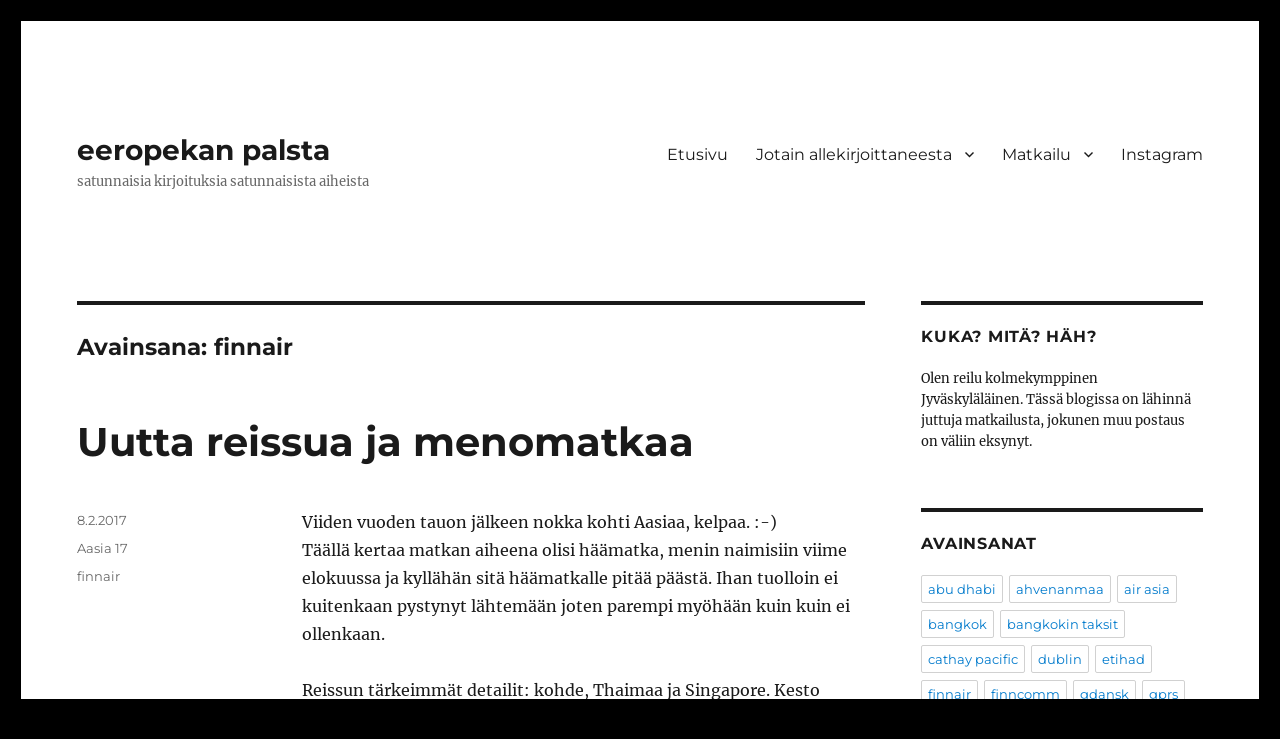

--- FILE ---
content_type: text/html; charset=UTF-8
request_url: https://eph.iki.fi/tag/finnair/
body_size: 107782
content:
<!DOCTYPE html>
<html lang="fi" class="no-js">
<head>
	<meta charset="UTF-8">
	<meta name="viewport" content="width=device-width, initial-scale=1.0">
	<link rel="profile" href="https://gmpg.org/xfn/11">
		<script>(function(html){html.className = html.className.replace(/\bno-js\b/,'js')})(document.documentElement);</script>
<title>finnair &#8211; eeropekan palsta</title>
<meta name='robots' content='max-image-preview:large' />
	<style>img:is([sizes="auto" i], [sizes^="auto," i]) { contain-intrinsic-size: 3000px 1500px }</style>
	<link rel="alternate" type="application/rss+xml" title="eeropekan palsta &raquo; syöte" href="https://eph.iki.fi/feed/" />
<link rel="alternate" type="application/rss+xml" title="eeropekan palsta &raquo; kommenttien syöte" href="https://eph.iki.fi/comments/feed/" />
<link rel="alternate" type="application/rss+xml" title="eeropekan palsta &raquo; finnair avainsanan RSS-syöte" href="https://eph.iki.fi/tag/finnair/feed/" />
<script>
window._wpemojiSettings = {"baseUrl":"https:\/\/s.w.org\/images\/core\/emoji\/16.0.1\/72x72\/","ext":".png","svgUrl":"https:\/\/s.w.org\/images\/core\/emoji\/16.0.1\/svg\/","svgExt":".svg","source":{"concatemoji":"https:\/\/eph.iki.fi\/wp-includes\/js\/wp-emoji-release.min.js?ver=6.8.3"}};
/*! This file is auto-generated */
!function(s,n){var o,i,e;function c(e){try{var t={supportTests:e,timestamp:(new Date).valueOf()};sessionStorage.setItem(o,JSON.stringify(t))}catch(e){}}function p(e,t,n){e.clearRect(0,0,e.canvas.width,e.canvas.height),e.fillText(t,0,0);var t=new Uint32Array(e.getImageData(0,0,e.canvas.width,e.canvas.height).data),a=(e.clearRect(0,0,e.canvas.width,e.canvas.height),e.fillText(n,0,0),new Uint32Array(e.getImageData(0,0,e.canvas.width,e.canvas.height).data));return t.every(function(e,t){return e===a[t]})}function u(e,t){e.clearRect(0,0,e.canvas.width,e.canvas.height),e.fillText(t,0,0);for(var n=e.getImageData(16,16,1,1),a=0;a<n.data.length;a++)if(0!==n.data[a])return!1;return!0}function f(e,t,n,a){switch(t){case"flag":return n(e,"\ud83c\udff3\ufe0f\u200d\u26a7\ufe0f","\ud83c\udff3\ufe0f\u200b\u26a7\ufe0f")?!1:!n(e,"\ud83c\udde8\ud83c\uddf6","\ud83c\udde8\u200b\ud83c\uddf6")&&!n(e,"\ud83c\udff4\udb40\udc67\udb40\udc62\udb40\udc65\udb40\udc6e\udb40\udc67\udb40\udc7f","\ud83c\udff4\u200b\udb40\udc67\u200b\udb40\udc62\u200b\udb40\udc65\u200b\udb40\udc6e\u200b\udb40\udc67\u200b\udb40\udc7f");case"emoji":return!a(e,"\ud83e\udedf")}return!1}function g(e,t,n,a){var r="undefined"!=typeof WorkerGlobalScope&&self instanceof WorkerGlobalScope?new OffscreenCanvas(300,150):s.createElement("canvas"),o=r.getContext("2d",{willReadFrequently:!0}),i=(o.textBaseline="top",o.font="600 32px Arial",{});return e.forEach(function(e){i[e]=t(o,e,n,a)}),i}function t(e){var t=s.createElement("script");t.src=e,t.defer=!0,s.head.appendChild(t)}"undefined"!=typeof Promise&&(o="wpEmojiSettingsSupports",i=["flag","emoji"],n.supports={everything:!0,everythingExceptFlag:!0},e=new Promise(function(e){s.addEventListener("DOMContentLoaded",e,{once:!0})}),new Promise(function(t){var n=function(){try{var e=JSON.parse(sessionStorage.getItem(o));if("object"==typeof e&&"number"==typeof e.timestamp&&(new Date).valueOf()<e.timestamp+604800&&"object"==typeof e.supportTests)return e.supportTests}catch(e){}return null}();if(!n){if("undefined"!=typeof Worker&&"undefined"!=typeof OffscreenCanvas&&"undefined"!=typeof URL&&URL.createObjectURL&&"undefined"!=typeof Blob)try{var e="postMessage("+g.toString()+"("+[JSON.stringify(i),f.toString(),p.toString(),u.toString()].join(",")+"));",a=new Blob([e],{type:"text/javascript"}),r=new Worker(URL.createObjectURL(a),{name:"wpTestEmojiSupports"});return void(r.onmessage=function(e){c(n=e.data),r.terminate(),t(n)})}catch(e){}c(n=g(i,f,p,u))}t(n)}).then(function(e){for(var t in e)n.supports[t]=e[t],n.supports.everything=n.supports.everything&&n.supports[t],"flag"!==t&&(n.supports.everythingExceptFlag=n.supports.everythingExceptFlag&&n.supports[t]);n.supports.everythingExceptFlag=n.supports.everythingExceptFlag&&!n.supports.flag,n.DOMReady=!1,n.readyCallback=function(){n.DOMReady=!0}}).then(function(){return e}).then(function(){var e;n.supports.everything||(n.readyCallback(),(e=n.source||{}).concatemoji?t(e.concatemoji):e.wpemoji&&e.twemoji&&(t(e.twemoji),t(e.wpemoji)))}))}((window,document),window._wpemojiSettings);
</script>
<link rel='stylesheet' id='sbi_styles-css' href='https://eph.iki.fi/wp-content/plugins/instagram-feed/css/sbi-styles.min.css?ver=6.10.0' media='all' />
<style id='wp-emoji-styles-inline-css'>

	img.wp-smiley, img.emoji {
		display: inline !important;
		border: none !important;
		box-shadow: none !important;
		height: 1em !important;
		width: 1em !important;
		margin: 0 0.07em !important;
		vertical-align: -0.1em !important;
		background: none !important;
		padding: 0 !important;
	}
</style>
<link rel='stylesheet' id='wp-block-library-css' href='https://eph.iki.fi/wp-includes/css/dist/block-library/style.min.css?ver=6.8.3' media='all' />
<style id='wp-block-library-theme-inline-css'>
.wp-block-audio :where(figcaption){color:#555;font-size:13px;text-align:center}.is-dark-theme .wp-block-audio :where(figcaption){color:#ffffffa6}.wp-block-audio{margin:0 0 1em}.wp-block-code{border:1px solid #ccc;border-radius:4px;font-family:Menlo,Consolas,monaco,monospace;padding:.8em 1em}.wp-block-embed :where(figcaption){color:#555;font-size:13px;text-align:center}.is-dark-theme .wp-block-embed :where(figcaption){color:#ffffffa6}.wp-block-embed{margin:0 0 1em}.blocks-gallery-caption{color:#555;font-size:13px;text-align:center}.is-dark-theme .blocks-gallery-caption{color:#ffffffa6}:root :where(.wp-block-image figcaption){color:#555;font-size:13px;text-align:center}.is-dark-theme :root :where(.wp-block-image figcaption){color:#ffffffa6}.wp-block-image{margin:0 0 1em}.wp-block-pullquote{border-bottom:4px solid;border-top:4px solid;color:currentColor;margin-bottom:1.75em}.wp-block-pullquote cite,.wp-block-pullquote footer,.wp-block-pullquote__citation{color:currentColor;font-size:.8125em;font-style:normal;text-transform:uppercase}.wp-block-quote{border-left:.25em solid;margin:0 0 1.75em;padding-left:1em}.wp-block-quote cite,.wp-block-quote footer{color:currentColor;font-size:.8125em;font-style:normal;position:relative}.wp-block-quote:where(.has-text-align-right){border-left:none;border-right:.25em solid;padding-left:0;padding-right:1em}.wp-block-quote:where(.has-text-align-center){border:none;padding-left:0}.wp-block-quote.is-large,.wp-block-quote.is-style-large,.wp-block-quote:where(.is-style-plain){border:none}.wp-block-search .wp-block-search__label{font-weight:700}.wp-block-search__button{border:1px solid #ccc;padding:.375em .625em}:where(.wp-block-group.has-background){padding:1.25em 2.375em}.wp-block-separator.has-css-opacity{opacity:.4}.wp-block-separator{border:none;border-bottom:2px solid;margin-left:auto;margin-right:auto}.wp-block-separator.has-alpha-channel-opacity{opacity:1}.wp-block-separator:not(.is-style-wide):not(.is-style-dots){width:100px}.wp-block-separator.has-background:not(.is-style-dots){border-bottom:none;height:1px}.wp-block-separator.has-background:not(.is-style-wide):not(.is-style-dots){height:2px}.wp-block-table{margin:0 0 1em}.wp-block-table td,.wp-block-table th{word-break:normal}.wp-block-table :where(figcaption){color:#555;font-size:13px;text-align:center}.is-dark-theme .wp-block-table :where(figcaption){color:#ffffffa6}.wp-block-video :where(figcaption){color:#555;font-size:13px;text-align:center}.is-dark-theme .wp-block-video :where(figcaption){color:#ffffffa6}.wp-block-video{margin:0 0 1em}:root :where(.wp-block-template-part.has-background){margin-bottom:0;margin-top:0;padding:1.25em 2.375em}
</style>
<style id='classic-theme-styles-inline-css'>
/*! This file is auto-generated */
.wp-block-button__link{color:#fff;background-color:#32373c;border-radius:9999px;box-shadow:none;text-decoration:none;padding:calc(.667em + 2px) calc(1.333em + 2px);font-size:1.125em}.wp-block-file__button{background:#32373c;color:#fff;text-decoration:none}
</style>
<style id='global-styles-inline-css'>
:root{--wp--preset--aspect-ratio--square: 1;--wp--preset--aspect-ratio--4-3: 4/3;--wp--preset--aspect-ratio--3-4: 3/4;--wp--preset--aspect-ratio--3-2: 3/2;--wp--preset--aspect-ratio--2-3: 2/3;--wp--preset--aspect-ratio--16-9: 16/9;--wp--preset--aspect-ratio--9-16: 9/16;--wp--preset--color--black: #000000;--wp--preset--color--cyan-bluish-gray: #abb8c3;--wp--preset--color--white: #fff;--wp--preset--color--pale-pink: #f78da7;--wp--preset--color--vivid-red: #cf2e2e;--wp--preset--color--luminous-vivid-orange: #ff6900;--wp--preset--color--luminous-vivid-amber: #fcb900;--wp--preset--color--light-green-cyan: #7bdcb5;--wp--preset--color--vivid-green-cyan: #00d084;--wp--preset--color--pale-cyan-blue: #8ed1fc;--wp--preset--color--vivid-cyan-blue: #0693e3;--wp--preset--color--vivid-purple: #9b51e0;--wp--preset--color--dark-gray: #1a1a1a;--wp--preset--color--medium-gray: #686868;--wp--preset--color--light-gray: #e5e5e5;--wp--preset--color--blue-gray: #4d545c;--wp--preset--color--bright-blue: #007acc;--wp--preset--color--light-blue: #9adffd;--wp--preset--color--dark-brown: #402b30;--wp--preset--color--medium-brown: #774e24;--wp--preset--color--dark-red: #640c1f;--wp--preset--color--bright-red: #ff675f;--wp--preset--color--yellow: #ffef8e;--wp--preset--gradient--vivid-cyan-blue-to-vivid-purple: linear-gradient(135deg,rgba(6,147,227,1) 0%,rgb(155,81,224) 100%);--wp--preset--gradient--light-green-cyan-to-vivid-green-cyan: linear-gradient(135deg,rgb(122,220,180) 0%,rgb(0,208,130) 100%);--wp--preset--gradient--luminous-vivid-amber-to-luminous-vivid-orange: linear-gradient(135deg,rgba(252,185,0,1) 0%,rgba(255,105,0,1) 100%);--wp--preset--gradient--luminous-vivid-orange-to-vivid-red: linear-gradient(135deg,rgba(255,105,0,1) 0%,rgb(207,46,46) 100%);--wp--preset--gradient--very-light-gray-to-cyan-bluish-gray: linear-gradient(135deg,rgb(238,238,238) 0%,rgb(169,184,195) 100%);--wp--preset--gradient--cool-to-warm-spectrum: linear-gradient(135deg,rgb(74,234,220) 0%,rgb(151,120,209) 20%,rgb(207,42,186) 40%,rgb(238,44,130) 60%,rgb(251,105,98) 80%,rgb(254,248,76) 100%);--wp--preset--gradient--blush-light-purple: linear-gradient(135deg,rgb(255,206,236) 0%,rgb(152,150,240) 100%);--wp--preset--gradient--blush-bordeaux: linear-gradient(135deg,rgb(254,205,165) 0%,rgb(254,45,45) 50%,rgb(107,0,62) 100%);--wp--preset--gradient--luminous-dusk: linear-gradient(135deg,rgb(255,203,112) 0%,rgb(199,81,192) 50%,rgb(65,88,208) 100%);--wp--preset--gradient--pale-ocean: linear-gradient(135deg,rgb(255,245,203) 0%,rgb(182,227,212) 50%,rgb(51,167,181) 100%);--wp--preset--gradient--electric-grass: linear-gradient(135deg,rgb(202,248,128) 0%,rgb(113,206,126) 100%);--wp--preset--gradient--midnight: linear-gradient(135deg,rgb(2,3,129) 0%,rgb(40,116,252) 100%);--wp--preset--font-size--small: 13px;--wp--preset--font-size--medium: 20px;--wp--preset--font-size--large: 36px;--wp--preset--font-size--x-large: 42px;--wp--preset--spacing--20: 0.44rem;--wp--preset--spacing--30: 0.67rem;--wp--preset--spacing--40: 1rem;--wp--preset--spacing--50: 1.5rem;--wp--preset--spacing--60: 2.25rem;--wp--preset--spacing--70: 3.38rem;--wp--preset--spacing--80: 5.06rem;--wp--preset--shadow--natural: 6px 6px 9px rgba(0, 0, 0, 0.2);--wp--preset--shadow--deep: 12px 12px 50px rgba(0, 0, 0, 0.4);--wp--preset--shadow--sharp: 6px 6px 0px rgba(0, 0, 0, 0.2);--wp--preset--shadow--outlined: 6px 6px 0px -3px rgba(255, 255, 255, 1), 6px 6px rgba(0, 0, 0, 1);--wp--preset--shadow--crisp: 6px 6px 0px rgba(0, 0, 0, 1);}:where(.is-layout-flex){gap: 0.5em;}:where(.is-layout-grid){gap: 0.5em;}body .is-layout-flex{display: flex;}.is-layout-flex{flex-wrap: wrap;align-items: center;}.is-layout-flex > :is(*, div){margin: 0;}body .is-layout-grid{display: grid;}.is-layout-grid > :is(*, div){margin: 0;}:where(.wp-block-columns.is-layout-flex){gap: 2em;}:where(.wp-block-columns.is-layout-grid){gap: 2em;}:where(.wp-block-post-template.is-layout-flex){gap: 1.25em;}:where(.wp-block-post-template.is-layout-grid){gap: 1.25em;}.has-black-color{color: var(--wp--preset--color--black) !important;}.has-cyan-bluish-gray-color{color: var(--wp--preset--color--cyan-bluish-gray) !important;}.has-white-color{color: var(--wp--preset--color--white) !important;}.has-pale-pink-color{color: var(--wp--preset--color--pale-pink) !important;}.has-vivid-red-color{color: var(--wp--preset--color--vivid-red) !important;}.has-luminous-vivid-orange-color{color: var(--wp--preset--color--luminous-vivid-orange) !important;}.has-luminous-vivid-amber-color{color: var(--wp--preset--color--luminous-vivid-amber) !important;}.has-light-green-cyan-color{color: var(--wp--preset--color--light-green-cyan) !important;}.has-vivid-green-cyan-color{color: var(--wp--preset--color--vivid-green-cyan) !important;}.has-pale-cyan-blue-color{color: var(--wp--preset--color--pale-cyan-blue) !important;}.has-vivid-cyan-blue-color{color: var(--wp--preset--color--vivid-cyan-blue) !important;}.has-vivid-purple-color{color: var(--wp--preset--color--vivid-purple) !important;}.has-black-background-color{background-color: var(--wp--preset--color--black) !important;}.has-cyan-bluish-gray-background-color{background-color: var(--wp--preset--color--cyan-bluish-gray) !important;}.has-white-background-color{background-color: var(--wp--preset--color--white) !important;}.has-pale-pink-background-color{background-color: var(--wp--preset--color--pale-pink) !important;}.has-vivid-red-background-color{background-color: var(--wp--preset--color--vivid-red) !important;}.has-luminous-vivid-orange-background-color{background-color: var(--wp--preset--color--luminous-vivid-orange) !important;}.has-luminous-vivid-amber-background-color{background-color: var(--wp--preset--color--luminous-vivid-amber) !important;}.has-light-green-cyan-background-color{background-color: var(--wp--preset--color--light-green-cyan) !important;}.has-vivid-green-cyan-background-color{background-color: var(--wp--preset--color--vivid-green-cyan) !important;}.has-pale-cyan-blue-background-color{background-color: var(--wp--preset--color--pale-cyan-blue) !important;}.has-vivid-cyan-blue-background-color{background-color: var(--wp--preset--color--vivid-cyan-blue) !important;}.has-vivid-purple-background-color{background-color: var(--wp--preset--color--vivid-purple) !important;}.has-black-border-color{border-color: var(--wp--preset--color--black) !important;}.has-cyan-bluish-gray-border-color{border-color: var(--wp--preset--color--cyan-bluish-gray) !important;}.has-white-border-color{border-color: var(--wp--preset--color--white) !important;}.has-pale-pink-border-color{border-color: var(--wp--preset--color--pale-pink) !important;}.has-vivid-red-border-color{border-color: var(--wp--preset--color--vivid-red) !important;}.has-luminous-vivid-orange-border-color{border-color: var(--wp--preset--color--luminous-vivid-orange) !important;}.has-luminous-vivid-amber-border-color{border-color: var(--wp--preset--color--luminous-vivid-amber) !important;}.has-light-green-cyan-border-color{border-color: var(--wp--preset--color--light-green-cyan) !important;}.has-vivid-green-cyan-border-color{border-color: var(--wp--preset--color--vivid-green-cyan) !important;}.has-pale-cyan-blue-border-color{border-color: var(--wp--preset--color--pale-cyan-blue) !important;}.has-vivid-cyan-blue-border-color{border-color: var(--wp--preset--color--vivid-cyan-blue) !important;}.has-vivid-purple-border-color{border-color: var(--wp--preset--color--vivid-purple) !important;}.has-vivid-cyan-blue-to-vivid-purple-gradient-background{background: var(--wp--preset--gradient--vivid-cyan-blue-to-vivid-purple) !important;}.has-light-green-cyan-to-vivid-green-cyan-gradient-background{background: var(--wp--preset--gradient--light-green-cyan-to-vivid-green-cyan) !important;}.has-luminous-vivid-amber-to-luminous-vivid-orange-gradient-background{background: var(--wp--preset--gradient--luminous-vivid-amber-to-luminous-vivid-orange) !important;}.has-luminous-vivid-orange-to-vivid-red-gradient-background{background: var(--wp--preset--gradient--luminous-vivid-orange-to-vivid-red) !important;}.has-very-light-gray-to-cyan-bluish-gray-gradient-background{background: var(--wp--preset--gradient--very-light-gray-to-cyan-bluish-gray) !important;}.has-cool-to-warm-spectrum-gradient-background{background: var(--wp--preset--gradient--cool-to-warm-spectrum) !important;}.has-blush-light-purple-gradient-background{background: var(--wp--preset--gradient--blush-light-purple) !important;}.has-blush-bordeaux-gradient-background{background: var(--wp--preset--gradient--blush-bordeaux) !important;}.has-luminous-dusk-gradient-background{background: var(--wp--preset--gradient--luminous-dusk) !important;}.has-pale-ocean-gradient-background{background: var(--wp--preset--gradient--pale-ocean) !important;}.has-electric-grass-gradient-background{background: var(--wp--preset--gradient--electric-grass) !important;}.has-midnight-gradient-background{background: var(--wp--preset--gradient--midnight) !important;}.has-small-font-size{font-size: var(--wp--preset--font-size--small) !important;}.has-medium-font-size{font-size: var(--wp--preset--font-size--medium) !important;}.has-large-font-size{font-size: var(--wp--preset--font-size--large) !important;}.has-x-large-font-size{font-size: var(--wp--preset--font-size--x-large) !important;}
:where(.wp-block-post-template.is-layout-flex){gap: 1.25em;}:where(.wp-block-post-template.is-layout-grid){gap: 1.25em;}
:where(.wp-block-columns.is-layout-flex){gap: 2em;}:where(.wp-block-columns.is-layout-grid){gap: 2em;}
:root :where(.wp-block-pullquote){font-size: 1.5em;line-height: 1.6;}
</style>
<link rel='stylesheet' id='twentysixteen-fonts-css' href='https://eph.iki.fi/wp-content/themes/twentysixteen/fonts/merriweather-plus-montserrat-plus-inconsolata.css?ver=20230328' media='all' />
<link rel='stylesheet' id='genericons-css' href='https://eph.iki.fi/wp-content/themes/twentysixteen/genericons/genericons.css?ver=20201208' media='all' />
<link rel='stylesheet' id='twentysixteen-style-css' href='https://eph.iki.fi/wp-content/themes/twentysixteen/style.css?ver=20250715' media='all' />
<link rel='stylesheet' id='twentysixteen-block-style-css' href='https://eph.iki.fi/wp-content/themes/twentysixteen/css/blocks.css?ver=20240817' media='all' />
<!--[if lt IE 10]>
<link rel='stylesheet' id='twentysixteen-ie-css' href='https://eph.iki.fi/wp-content/themes/twentysixteen/css/ie.css?ver=20170530' media='all' />
<![endif]-->
<!--[if lt IE 9]>
<link rel='stylesheet' id='twentysixteen-ie8-css' href='https://eph.iki.fi/wp-content/themes/twentysixteen/css/ie8.css?ver=20170530' media='all' />
<![endif]-->
<!--[if lt IE 8]>
<link rel='stylesheet' id='twentysixteen-ie7-css' href='https://eph.iki.fi/wp-content/themes/twentysixteen/css/ie7.css?ver=20170530' media='all' />
<![endif]-->
<!--[if lt IE 9]>
<script src="https://eph.iki.fi/wp-content/themes/twentysixteen/js/html5.js?ver=3.7.3" id="twentysixteen-html5-js"></script>
<![endif]-->
<script src="https://eph.iki.fi/wp-includes/js/jquery/jquery.min.js?ver=3.7.1" id="jquery-core-js"></script>
<script src="https://eph.iki.fi/wp-includes/js/jquery/jquery-migrate.min.js?ver=3.4.1" id="jquery-migrate-js"></script>
<script id="twentysixteen-script-js-extra">
var screenReaderText = {"expand":"n\u00e4yt\u00e4 alavalikko","collapse":"piilota alavalikko"};
</script>
<script src="https://eph.iki.fi/wp-content/themes/twentysixteen/js/functions.js?ver=20230629" id="twentysixteen-script-js" defer data-wp-strategy="defer"></script>
<link rel="https://api.w.org/" href="https://eph.iki.fi/wp-json/" /><link rel="alternate" title="JSON" type="application/json" href="https://eph.iki.fi/wp-json/wp/v2/tags/24" /><link rel="EditURI" type="application/rsd+xml" title="RSD" href="https://eph.iki.fi/xmlrpc.php?rsd" />
<meta name="generator" content="WordPress 6.8.3" />
<style id="custom-background-css">
body.custom-background { background-color: #000000; }
</style>
	</head>

<body class="archive tag tag-finnair tag-24 custom-background wp-embed-responsive wp-theme-twentysixteen hfeed">
<div id="page" class="site">
	<div class="site-inner">
		<a class="skip-link screen-reader-text" href="#content">
			Siirry sisältöön		</a>

		<header id="masthead" class="site-header">
			<div class="site-header-main">
				<div class="site-branding">
																					<p class="site-title"><a href="https://eph.iki.fi/" rel="home" >eeropekan palsta</a></p>
												<p class="site-description">satunnaisia kirjoituksia satunnaisista aiheista</p>
									</div><!-- .site-branding -->

									<button id="menu-toggle" class="menu-toggle">Valikko</button>

					<div id="site-header-menu" class="site-header-menu">
													<nav id="site-navigation" class="main-navigation" aria-label="Ensisijainen valikko">
								<div class="menu-ylavalikko-container"><ul id="menu-ylavalikko" class="primary-menu"><li id="menu-item-778" class="menu-item menu-item-type-custom menu-item-object-custom menu-item-home menu-item-778"><a href="http://eph.iki.fi/">Etusivu</a></li>
<li id="menu-item-779" class="menu-item menu-item-type-post_type menu-item-object-page menu-item-home menu-item-has-children menu-item-779"><a href="https://eph.iki.fi/about/">Jotain allekirjoittaneesta</a>
<ul class="sub-menu">
	<li id="menu-item-781" class="menu-item menu-item-type-post_type menu-item-object-page menu-item-781"><a href="https://eph.iki.fi/about/puhelimet/">Puhelimet</a></li>
	<li id="menu-item-783" class="menu-item menu-item-type-post_type menu-item-object-page menu-item-783"><a href="https://eph.iki.fi/about/teatteri/">Teatteri</a></li>
	<li id="menu-item-1333" class="menu-item menu-item-type-post_type menu-item-object-page menu-item-1333"><a href="https://eph.iki.fi/about/musiikki/">Musiikki</a></li>
	<li id="menu-item-780" class="menu-item menu-item-type-post_type menu-item-object-page menu-item-780"><a href="https://eph.iki.fi/about/linkkisivu/">Linkit</a></li>
</ul>
</li>
<li id="menu-item-1249" class="menu-item menu-item-type-taxonomy menu-item-object-category menu-item-has-children menu-item-1249"><a href="https://eph.iki.fi/category/matkailu/">Matkailu</a>
<ul class="sub-menu">
	<li id="menu-item-1195" class="menu-item menu-item-type-taxonomy menu-item-object-category menu-item-1195"><a href="https://eph.iki.fi/category/matkailu/matkakuvia/">Matkakuvia</a></li>
	<li id="menu-item-823" class="menu-item menu-item-type-post_type menu-item-object-page menu-item-823"><a href="https://eph.iki.fi/lentolista/">Lentolista</a></li>
</ul>
</li>
<li id="menu-item-1037" class="menu-item menu-item-type-post_type menu-item-object-page menu-item-1037"><a href="https://eph.iki.fi/instagram/">Instagram</a></li>
</ul></div>							</nav><!-- .main-navigation -->
						
											</div><!-- .site-header-menu -->
							</div><!-- .site-header-main -->

					</header><!-- .site-header -->

		<div id="content" class="site-content">

	<div id="primary" class="content-area">
		<main id="main" class="site-main">

		
			<header class="page-header">
				<h1 class="page-title">Avainsana: <span>finnair</span></h1>			</header><!-- .page-header -->

			
<article id="post-1512" class="post-1512 post type-post status-publish format-standard hentry category-aasia-17 tag-finnair">
	<header class="entry-header">
		
		<h2 class="entry-title"><a href="https://eph.iki.fi/matkailu/aasia-17/uutta-reissua-ja-menomatkaa/" rel="bookmark">Uutta reissua ja menomatkaa </a></h2>	</header><!-- .entry-header -->

	
	
	<div class="entry-content">
		<p><span id="img_container_1486613379612" class="img_container"></span>Viiden vuoden tauon jälkeen nokka kohti Aasiaa, kelpaa. :-)<br />
Täällä kertaa matkan aiheena olisi häämatka, menin naimisiin viime elokuussa ja kyllähän sitä häämatkalle pitää päästä. Ihan tuolloin ei kuitenkaan pystynyt lähtemään joten parempi myöhään kuin kuin ei ollenkaan.</p>
<p>Reissun tärkeimmät detailit: kohde, Thaimaa ja Singapore. Kesto kolmisen viikkoa. Lentolippujen hinta noin 700€/pää (Finnairin suorat hel-bkk/sin-hel).</p>
<p>Menolento oli siis Finnairilla, uudella A350-900 koneella. Tai no voiko yli vuoden vanhaa sanoa enää uudeksi, uudehkoksi ehkä. Koneena AY95ssä oli OH-LWC.</p>
<p><a href="http://eph.iki.fi/wp-content/uploads/2017/02/wp-image-1214982292jpg.jpg"><img fetchpriority="high" decoding="async" class="alignnone wp-image-1496 size-medium" src="http://eph.iki.fi/wp-content/uploads/2017/02/wp-image-1214982292jpg-225x300.jpg" alt="" width="225" height="300" srcset="https://eph.iki.fi/wp-content/uploads/2017/02/wp-image-1214982292jpg-225x300.jpg 225w, https://eph.iki.fi/wp-content/uploads/2017/02/wp-image-1214982292jpg-768x1024.jpg 768w, https://eph.iki.fi/wp-content/uploads/2017/02/wp-image-1214982292jpg-1200x1600.jpg 1200w, https://eph.iki.fi/wp-content/uploads/2017/02/wp-image-1214982292jpg.jpg 2000w" sizes="(max-width: 225px) 85vw, 225px" /></a></p>
<p><a href="http://eph.iki.fi/wp-content/uploads/2017/02/wp-image-749757879jpg-1.jpg"><img decoding="async" class="alignnone wp-image-1504 size-medium" src="http://eph.iki.fi/wp-content/uploads/2017/02/wp-image-749757879jpg-1-225x300.jpg" alt="" width="225" height="300" srcset="https://eph.iki.fi/wp-content/uploads/2017/02/wp-image-749757879jpg-1-225x300.jpg 225w, https://eph.iki.fi/wp-content/uploads/2017/02/wp-image-749757879jpg-1-768x1024.jpg 768w, https://eph.iki.fi/wp-content/uploads/2017/02/wp-image-749757879jpg-1-1200x1600.jpg 1200w, https://eph.iki.fi/wp-content/uploads/2017/02/wp-image-749757879jpg-1.jpg 2000w" sizes="(max-width: 225px) 85vw, 225px" /></a></p>
<p><a href="http://eph.iki.fi/wp-content/uploads/2017/02/wp-image-1321107447jpg-1.jpg"><img decoding="async" class="alignnone wp-image-1508 size-medium" src="http://eph.iki.fi/wp-content/uploads/2017/02/wp-image-1321107447jpg-1-300x225.jpg" alt="" width="300" height="225" srcset="https://eph.iki.fi/wp-content/uploads/2017/02/wp-image-1321107447jpg-1-300x225.jpg 300w, https://eph.iki.fi/wp-content/uploads/2017/02/wp-image-1321107447jpg-1-768x576.jpg 768w, https://eph.iki.fi/wp-content/uploads/2017/02/wp-image-1321107447jpg-1-1024x768.jpg 1024w, https://eph.iki.fi/wp-content/uploads/2017/02/wp-image-1321107447jpg-1-1200x900.jpg 1200w, https://eph.iki.fi/wp-content/uploads/2017/02/wp-image-1321107447jpg-1.jpg 2000w" sizes="(max-width: 300px) 85vw, 300px" /></a></p>
<p>Ensikommentit uudesta konetyypistä on se että selkeästi hiljaisempi mitä &#8221;edellinen sukupolvi&#8221; A330/340 oli. Samoiten pieniä parannuksia huomasin mm. vessat vaikuttivat hieman isommilta. Jokaisen penkin yhteydessä oleva näyttökin alkaa olla riittävän kokoinen mistä plussaa. Jaksaa helpommin katsoa vaikkapa leffan kun on ruudulla vähän enemmän kokoa. Ruudulta pystyi myös seuraamaan lennon aikataulua, milloin tapahtuu mitäkin sekä reittiä. Todella kätevää.</p>
<p><a href="http://eph.iki.fi/wp-content/uploads/2017/02/wp-image-1331298503jpg-1.jpg"><img loading="lazy" decoding="async" class="alignnone wp-image-1509 size-medium" src="http://eph.iki.fi/wp-content/uploads/2017/02/wp-image-1331298503jpg-1-300x225.jpg" alt="" width="300" height="225" srcset="https://eph.iki.fi/wp-content/uploads/2017/02/wp-image-1331298503jpg-1-300x225.jpg 300w, https://eph.iki.fi/wp-content/uploads/2017/02/wp-image-1331298503jpg-1-768x576.jpg 768w, https://eph.iki.fi/wp-content/uploads/2017/02/wp-image-1331298503jpg-1-1024x768.jpg 1024w, https://eph.iki.fi/wp-content/uploads/2017/02/wp-image-1331298503jpg-1-1200x900.jpg 1200w, https://eph.iki.fi/wp-content/uploads/2017/02/wp-image-1331298503jpg-1.jpg 2000w" sizes="auto, (max-width: 300px) 85vw, 300px" /></a></p>
<p><a href="http://eph.iki.fi/wp-content/uploads/2017/02/wp-image-10125450jpg.jpg"><img loading="lazy" decoding="async" class="alignnone wp-image-1516 size-medium" src="http://eph.iki.fi/wp-content/uploads/2017/02/wp-image-10125450jpg-300x225.jpg" alt="" width="300" height="225" srcset="https://eph.iki.fi/wp-content/uploads/2017/02/wp-image-10125450jpg-300x225.jpg 300w, https://eph.iki.fi/wp-content/uploads/2017/02/wp-image-10125450jpg-768x576.jpg 768w, https://eph.iki.fi/wp-content/uploads/2017/02/wp-image-10125450jpg-1024x768.jpg 1024w, https://eph.iki.fi/wp-content/uploads/2017/02/wp-image-10125450jpg-1200x900.jpg 1200w, https://eph.iki.fi/wp-content/uploads/2017/02/wp-image-10125450jpg.jpg 2000w" sizes="auto, (max-width: 300px) 85vw, 300px" /></a></p>
<p>Lennolla tarjottiin kaksi ateriaa, illallinen ja aamiainen. Ei mitään ihmeellistä tällä saralla, asiallista ja syötävää perusruokaa.</p>
<figure id="attachment_1531" aria-describedby="caption-attachment-1531" style="width: 300px" class="wp-caption alignnone"><a href="http://eph.iki.fi/matkailu/aasia-17/uutta-reissua-ja-menomatkaa/attachment/cof-4/" rel="attachment wp-att-1531"><img loading="lazy" decoding="async" class="size-medium wp-image-1531" src="http://eph.iki.fi/wp-content/uploads/2017/02/2017-02-04-20.26.34-1-300x247.jpg" alt="" width="300" height="247" srcset="https://eph.iki.fi/wp-content/uploads/2017/02/2017-02-04-20.26.34-1-300x247.jpg 300w, https://eph.iki.fi/wp-content/uploads/2017/02/2017-02-04-20.26.34-1-768x632.jpg 768w, https://eph.iki.fi/wp-content/uploads/2017/02/2017-02-04-20.26.34-1-1024x843.jpg 1024w, https://eph.iki.fi/wp-content/uploads/2017/02/2017-02-04-20.26.34-1-1200x988.jpg 1200w, https://eph.iki.fi/wp-content/uploads/2017/02/2017-02-04-20.26.34-1.jpg 1600w" sizes="auto, (max-width: 300px) 85vw, 300px" /></a><figcaption id="caption-attachment-1531" class="wp-caption-text"><a href="http://eph.iki.fi/matkailu/aasia-17/uutta-reissua-ja-menomatkaa/attachment/cof-5/" rel="attachment wp-att-1532"><img loading="lazy" decoding="async" class="size-medium wp-image-1532" src="http://eph.iki.fi/wp-content/uploads/2017/02/2017-02-05-03.00.00-300x225.jpg" alt="" width="300" height="225" srcset="https://eph.iki.fi/wp-content/uploads/2017/02/2017-02-05-03.00.00-300x225.jpg 300w, https://eph.iki.fi/wp-content/uploads/2017/02/2017-02-05-03.00.00-768x576.jpg 768w, https://eph.iki.fi/wp-content/uploads/2017/02/2017-02-05-03.00.00-1024x768.jpg 1024w, https://eph.iki.fi/wp-content/uploads/2017/02/2017-02-05-03.00.00-1200x900.jpg 1200w, https://eph.iki.fi/wp-content/uploads/2017/02/2017-02-05-03.00.00.jpg 1600w" sizes="auto, (max-width: 300px) 85vw, 300px" /></a></figcaption></figure>
<p>Vähän olisi toki parannettavaa vielä, esimerkiksi tuota näyttöä ei pysty säätämään kallistuksen osalta. Jos edellä istuva kallistaa penkin, takana istuvan katselukulma on hyvin epämukava.</p>
<p>Vähän voisin myös negatiivista palautetta antaa esimerkiksi maksuttoman alkoholitarjoilun puutteesta, pitkä lento menisi huomattavasti mukavammin jos siinä leffan katselun yhteydessä olisi lasi tai kaksi punaviiniä. Saahan toki juomaa ostettua mutta silti. En kuitenkaan jaksa näin lomalla alkaa mieltäni asioista pahoittamaan. Tai siitä että viihdejärjestelmään voit liittää omat (paremmat) kuulokkeet &#8211; aiemminhan näihin tarvitsi adapterin. Myöskin hieman kummallista kuinka mainostetaan vastamelukuulokkeita A350-koneen yhteydessä mutta ko. kuulokkeet saa lainaan vain economy comfortissa ja bisneksessä. Nythän economyssä kaikille jaetaan kertakäyttöiset(?) kuulokkeet joita osa ei käytä, ekoloogisempaa olisi todennäköisesti jakaa ihmisille paremmat (vastamelu)kuulokkeet joita voisi käyttää uudelleen.</p>
<blockquote class="instagram-media" data-instgrm-captioned data-instgrm-permalink="https://www.instagram.com/p/BQHpnDvhaJt/?utm_source=ig_embed&amp;utm_campaign=loading" data-instgrm-version="13" style=" background:#FFF; border:0; border-radius:3px; box-shadow:0 0 1px 0 rgba(0,0,0,0.5),0 1px 10px 0 rgba(0,0,0,0.15); margin: 1px; max-width:658px; min-width:326px; padding:0; width:99.375%; width:-webkit-calc(100% - 2px); width:calc(100% - 2px);">
<div style="padding:16px;"> <a href="https://www.instagram.com/p/BQHpnDvhaJt/?utm_source=ig_embed&amp;utm_campaign=loading" style=" background:#FFFFFF; line-height:0; padding:0 0; text-align:center; text-decoration:none; width:100%;" target="_blank"> </p>
<div style=" display: flex; flex-direction: row; align-items: center;">
<div style="background-color: #F4F4F4; border-radius: 50%; flex-grow: 0; height: 40px; margin-right: 14px; width: 40px;"></div>
<div style="display: flex; flex-direction: column; flex-grow: 1; justify-content: center;">
<div style=" background-color: #F4F4F4; border-radius: 4px; flex-grow: 0; height: 14px; margin-bottom: 6px; width: 100px;"></div>
<div style=" background-color: #F4F4F4; border-radius: 4px; flex-grow: 0; height: 14px; width: 60px;"></div>
</div>
</div>
<div style="padding: 19% 0;"></div>
<div style="display:block; height:50px; margin:0 auto 12px; width:50px;"><svg width="50px" height="50px" viewBox="0 0 60 60" version="1.1" xmlns="https://www.w3.org/2000/svg" xmlns:xlink="https://www.w3.org/1999/xlink"><g stroke="none" stroke-width="1" fill="none" fill-rule="evenodd"><g transform="translate(-511.000000, -20.000000)" fill="#000000"><g><path d="M556.869,30.41 C554.814,30.41 553.148,32.076 553.148,34.131 C553.148,36.186 554.814,37.852 556.869,37.852 C558.924,37.852 560.59,36.186 560.59,34.131 C560.59,32.076 558.924,30.41 556.869,30.41 M541,60.657 C535.114,60.657 530.342,55.887 530.342,50 C530.342,44.114 535.114,39.342 541,39.342 C546.887,39.342 551.658,44.114 551.658,50 C551.658,55.887 546.887,60.657 541,60.657 M541,33.886 C532.1,33.886 524.886,41.1 524.886,50 C524.886,58.899 532.1,66.113 541,66.113 C549.9,66.113 557.115,58.899 557.115,50 C557.115,41.1 549.9,33.886 541,33.886 M565.378,62.101 C565.244,65.022 564.756,66.606 564.346,67.663 C563.803,69.06 563.154,70.057 562.106,71.106 C561.058,72.155 560.06,72.803 558.662,73.347 C557.607,73.757 556.021,74.244 553.102,74.378 C549.944,74.521 548.997,74.552 541,74.552 C533.003,74.552 532.056,74.521 528.898,74.378 C525.979,74.244 524.393,73.757 523.338,73.347 C521.94,72.803 520.942,72.155 519.894,71.106 C518.846,70.057 518.197,69.06 517.654,67.663 C517.244,66.606 516.755,65.022 516.623,62.101 C516.479,58.943 516.448,57.996 516.448,50 C516.448,42.003 516.479,41.056 516.623,37.899 C516.755,34.978 517.244,33.391 517.654,32.338 C518.197,30.938 518.846,29.942 519.894,28.894 C520.942,27.846 521.94,27.196 523.338,26.654 C524.393,26.244 525.979,25.756 528.898,25.623 C532.057,25.479 533.004,25.448 541,25.448 C548.997,25.448 549.943,25.479 553.102,25.623 C556.021,25.756 557.607,26.244 558.662,26.654 C560.06,27.196 561.058,27.846 562.106,28.894 C563.154,29.942 563.803,30.938 564.346,32.338 C564.756,33.391 565.244,34.978 565.378,37.899 C565.522,41.056 565.552,42.003 565.552,50 C565.552,57.996 565.522,58.943 565.378,62.101 M570.82,37.631 C570.674,34.438 570.167,32.258 569.425,30.349 C568.659,28.377 567.633,26.702 565.965,25.035 C564.297,23.368 562.623,22.342 560.652,21.575 C558.743,20.834 556.562,20.326 553.369,20.18 C550.169,20.033 549.148,20 541,20 C532.853,20 531.831,20.033 528.631,20.18 C525.438,20.326 523.257,20.834 521.349,21.575 C519.376,22.342 517.703,23.368 516.035,25.035 C514.368,26.702 513.342,28.377 512.574,30.349 C511.834,32.258 511.326,34.438 511.181,37.631 C511.035,40.831 511,41.851 511,50 C511,58.147 511.035,59.17 511.181,62.369 C511.326,65.562 511.834,67.743 512.574,69.651 C513.342,71.625 514.368,73.296 516.035,74.965 C517.703,76.634 519.376,77.658 521.349,78.425 C523.257,79.167 525.438,79.673 528.631,79.82 C531.831,79.965 532.853,80.001 541,80.001 C549.148,80.001 550.169,79.965 553.369,79.82 C556.562,79.673 558.743,79.167 560.652,78.425 C562.623,77.658 564.297,76.634 565.965,74.965 C567.633,73.296 568.659,71.625 569.425,69.651 C570.167,67.743 570.674,65.562 570.82,62.369 C570.966,59.17 571,58.147 571,50 C571,41.851 570.966,40.831 570.82,37.631"></path></g></g></g></svg></div>
<div style="padding-top: 8px;">
<div style=" color:#3897f0; font-family:Arial,sans-serif; font-size:14px; font-style:normal; font-weight:550; line-height:18px;"> View this post on Instagram</div>
</div>
<div style="padding: 12.5% 0;"></div>
<div style="display: flex; flex-direction: row; margin-bottom: 14px; align-items: center;">
<div>
<div style="background-color: #F4F4F4; border-radius: 50%; height: 12.5px; width: 12.5px; transform: translateX(0px) translateY(7px);"></div>
<div style="background-color: #F4F4F4; height: 12.5px; transform: rotate(-45deg) translateX(3px) translateY(1px); width: 12.5px; flex-grow: 0; margin-right: 14px; margin-left: 2px;"></div>
<div style="background-color: #F4F4F4; border-radius: 50%; height: 12.5px; width: 12.5px; transform: translateX(9px) translateY(-18px);"></div>
</div>
<div style="margin-left: 8px;">
<div style=" background-color: #F4F4F4; border-radius: 50%; flex-grow: 0; height: 20px; width: 20px;"></div>
<div style=" width: 0; height: 0; border-top: 2px solid transparent; border-left: 6px solid #f4f4f4; border-bottom: 2px solid transparent; transform: translateX(16px) translateY(-4px) rotate(30deg)"></div>
</div>
<div style="margin-left: auto;">
<div style=" width: 0px; border-top: 8px solid #F4F4F4; border-right: 8px solid transparent; transform: translateY(16px);"></div>
<div style=" background-color: #F4F4F4; flex-grow: 0; height: 12px; width: 16px; transform: translateY(-4px);"></div>
<div style=" width: 0; height: 0; border-top: 8px solid #F4F4F4; border-left: 8px solid transparent; transform: translateY(-4px) translateX(8px);"></div>
</div>
</div>
<p></a> </p>
<p style=" margin:8px 0 0 0; padding:0 4px;"> <a href="https://www.instagram.com/p/BQHpnDvhaJt/?utm_source=ig_embed&amp;utm_campaign=loading" style=" color:#000; font-family:Arial,sans-serif; font-size:14px; font-style:normal; font-weight:normal; line-height:17px; text-decoration:none; word-wrap:break-word;" target="_blank">Nyt oli maisemat kohdallaan #finnair #airbus #a350</a></p>
<p style=" color:#c9c8cd; font-family:Arial,sans-serif; font-size:14px; line-height:17px; margin-bottom:0; margin-top:8px; overflow:hidden; padding:8px 0 7px; text-align:center; text-overflow:ellipsis; white-space:nowrap;">A post shared by <a href="https://www.instagram.com/eehakk/?utm_source=ig_embed&amp;utm_campaign=loading" style=" color:#c9c8cd; font-family:Arial,sans-serif; font-size:14px; font-style:normal; font-weight:normal; line-height:17px;" target="_blank"> Eeropekka Hakkarainen</a> (@eehakk) on <time style=" font-family:Arial,sans-serif; font-size:14px; line-height:17px;" datetime="2017-02-05T06:16:50+00:00">Feb 4, 2017 at 10:16pm PST</time></p>
</div>
</blockquote>
<p><script async src="//platform.instagram.com/en_US/embeds.js"></script></p>
<p>Pääasia Finnairilla on kuitenkin kunnossa, lyhyt lentoaika ja ennen muuta turvallinen. Aikataulussakin pysyttiin. Lennän jatkossakin kotimaisella jos aikataulut ja muut detailit osuu yhteen suunnitelmien kanssa.</p>
	</div><!-- .entry-content -->

	<footer class="entry-footer">
		<span class="byline"><img alt='' src='https://secure.gravatar.com/avatar/b539565c30842c6341773438dfefb79a87765d4aba930defbcb44c637ed0d0d3?s=49&#038;d=mm&#038;r=g' srcset='https://secure.gravatar.com/avatar/b539565c30842c6341773438dfefb79a87765d4aba930defbcb44c637ed0d0d3?s=98&#038;d=mm&#038;r=g 2x' class='avatar avatar-49 photo' height='49' width='49' loading='lazy' decoding='async'/><span class="screen-reader-text">Kirjoittaja </span><span class="author vcard"><a class="url fn n" href="https://eph.iki.fi/author/eph/">eph</a></span></span><span class="posted-on"><span class="screen-reader-text">Julkaistu </span><a href="https://eph.iki.fi/matkailu/aasia-17/uutta-reissua-ja-menomatkaa/" rel="bookmark"><time class="entry-date published" datetime="2017-02-08T04:30:40+02:00">8.2.2017</time><time class="updated" datetime="2017-03-30T01:12:56+02:00">30.3.2017</time></a></span><span class="cat-links"><span class="screen-reader-text">Kategoriat </span><a href="https://eph.iki.fi/category/matkailu/aasia-17/" rel="category tag">Aasia 17</a></span><span class="tags-links"><span class="screen-reader-text">Avainsanat </span><a href="https://eph.iki.fi/tag/finnair/" rel="tag">finnair</a></span>			</footer><!-- .entry-footer -->
</article><!-- #post-1512 -->

<article id="post-833" class="post-833 post type-post status-publish format-standard hentry category-matkailu category-matkakuvia tag-finnair tag-lufthansa tag-matkakuvat tag-singapore">
	<header class="entry-header">
		
		<h2 class="entry-title"><a href="https://eph.iki.fi/matkailu/menomatkan-kuvat/" rel="bookmark">Menomatkan kuvat</a></h2>	</header><!-- .entry-header -->

	
	
	<div class="entry-content">
		<p>Voisi sanoa että vihdoinkin saan nämä kuvat nettiin. Parempi myöhään kuin ei milloinkaan. Postaukset jaettu pieniin osiin ja niitä tulee tässä joulun aikaan ulos lisääkin.</p>
<p>Tekstit menomatkan osalta löytyy <a href="http://eph.iki.fi/2012/02/menomatka/">tästä</a></p>
<div id='gallery-1' class='gallery galleryid-833 gallery-columns-3 gallery-size-thumbnail'><figure class='gallery-item'>
			<div class='gallery-icon landscape'>
				<a href='https://eph.iki.fi/matkailu/menomatkan-kuvat/attachment/img_0089/'><img loading="lazy" decoding="async" width="150" height="150" src="https://eph.iki.fi/wp-content/uploads/2014/12/IMG_0089-150x150.jpg" class="attachment-thumbnail size-thumbnail" alt="" aria-describedby="gallery-1-841" /></a>
			</div>
				<figcaption class='wp-caption-text gallery-caption' id='gallery-1-841'>
				Jyväskylä Airport
				</figcaption></figure><figure class='gallery-item'>
			<div class='gallery-icon landscape'>
				<a href='https://eph.iki.fi/matkailu/menomatkan-kuvat/attachment/img_0090/'><img loading="lazy" decoding="async" width="150" height="150" src="https://eph.iki.fi/wp-content/uploads/2014/12/IMG_0090-150x150.jpg" class="attachment-thumbnail size-thumbnail" alt="" aria-describedby="gallery-1-840" /></a>
			</div>
				<figcaption class='wp-caption-text gallery-caption' id='gallery-1-840'>
				Helsinki Airport
				</figcaption></figure><figure class='gallery-item'>
			<div class='gallery-icon portrait'>
				<a href='https://eph.iki.fi/matkailu/menomatkan-kuvat/attachment/img_0091/'><img loading="lazy" decoding="async" width="150" height="150" src="https://eph.iki.fi/wp-content/uploads/2014/12/IMG_0091-150x150.jpg" class="attachment-thumbnail size-thumbnail" alt="" aria-describedby="gallery-1-839" /></a>
			</div>
				<figcaption class='wp-caption-text gallery-caption' id='gallery-1-839'>
				Helsinki, Keinutuolien kokoontumisajot
				</figcaption></figure><figure class='gallery-item'>
			<div class='gallery-icon landscape'>
				<a href='https://eph.iki.fi/matkailu/menomatkan-kuvat/attachment/img_0103/'><img loading="lazy" decoding="async" width="150" height="150" src="https://eph.iki.fi/wp-content/uploads/2014/12/IMG_0103-150x150.jpg" class="attachment-thumbnail size-thumbnail" alt="" aria-describedby="gallery-1-838" /></a>
			</div>
				<figcaption class='wp-caption-text gallery-caption' id='gallery-1-838'>
				Frankfurt
				</figcaption></figure><figure class='gallery-item'>
			<div class='gallery-icon landscape'>
				<a href='https://eph.iki.fi/matkailu/menomatkan-kuvat/attachment/img_0104/'><img loading="lazy" decoding="async" width="150" height="150" src="https://eph.iki.fi/wp-content/uploads/2014/12/IMG_0104-150x150.jpg" class="attachment-thumbnail size-thumbnail" alt="" aria-describedby="gallery-1-837" /></a>
			</div>
				<figcaption class='wp-caption-text gallery-caption' id='gallery-1-837'>
				Frankfurt
				</figcaption></figure><figure class='gallery-item'>
			<div class='gallery-icon landscape'>
				<a href='https://eph.iki.fi/matkailu/menomatkan-kuvat/attachment/img_0106/'><img loading="lazy" decoding="async" width="150" height="150" src="https://eph.iki.fi/wp-content/uploads/2014/12/IMG_0106-150x150.jpg" class="attachment-thumbnail size-thumbnail" alt="" aria-describedby="gallery-1-836" /></a>
			</div>
				<figcaption class='wp-caption-text gallery-caption' id='gallery-1-836'>
				Ensimmäinen ateria, LH FRA-SIN
				</figcaption></figure><figure class='gallery-item'>
			<div class='gallery-icon landscape'>
				<a href='https://eph.iki.fi/matkailu/menomatkan-kuvat/attachment/img_0107/'><img loading="lazy" decoding="async" width="150" height="150" src="https://eph.iki.fi/wp-content/uploads/2014/12/IMG_0107-150x150.jpg" class="attachment-thumbnail size-thumbnail" alt="" aria-describedby="gallery-1-835" /></a>
			</div>
				<figcaption class='wp-caption-text gallery-caption' id='gallery-1-835'>
				Toinen ateria, LH FRA-SIN
				</figcaption></figure><figure class='gallery-item'>
			<div class='gallery-icon landscape'>
				<a href='https://eph.iki.fi/matkailu/menomatkan-kuvat/attachment/img_0108/'><img loading="lazy" decoding="async" width="150" height="150" src="https://eph.iki.fi/wp-content/uploads/2014/12/IMG_0108-150x150.jpg" class="attachment-thumbnail size-thumbnail" alt="" aria-describedby="gallery-1-834" /></a>
			</div>
				<figcaption class='wp-caption-text gallery-caption' id='gallery-1-834'>
				Singapore Airport
				</figcaption></figure>
		</div>

	</div><!-- .entry-content -->

	<footer class="entry-footer">
		<span class="byline"><img alt='' src='https://secure.gravatar.com/avatar/b539565c30842c6341773438dfefb79a87765d4aba930defbcb44c637ed0d0d3?s=49&#038;d=mm&#038;r=g' srcset='https://secure.gravatar.com/avatar/b539565c30842c6341773438dfefb79a87765d4aba930defbcb44c637ed0d0d3?s=98&#038;d=mm&#038;r=g 2x' class='avatar avatar-49 photo' height='49' width='49' loading='lazy' decoding='async'/><span class="screen-reader-text">Kirjoittaja </span><span class="author vcard"><a class="url fn n" href="https://eph.iki.fi/author/eph/">eph</a></span></span><span class="posted-on"><span class="screen-reader-text">Julkaistu </span><a href="https://eph.iki.fi/matkailu/menomatkan-kuvat/" rel="bookmark"><time class="entry-date published" datetime="2014-12-22T06:00:56+02:00">22.12.2014</time><time class="updated" datetime="2015-08-07T23:50:25+02:00">7.8.2015</time></a></span><span class="cat-links"><span class="screen-reader-text">Kategoriat </span><a href="https://eph.iki.fi/category/matkailu/" rel="category tag">Matkailu</a>, <a href="https://eph.iki.fi/category/matkailu/matkakuvia/" rel="category tag">Matkakuvia</a></span><span class="tags-links"><span class="screen-reader-text">Avainsanat </span><a href="https://eph.iki.fi/tag/finnair/" rel="tag">finnair</a>, <a href="https://eph.iki.fi/tag/lufthansa/" rel="tag">lufthansa</a>, <a href="https://eph.iki.fi/tag/matkakuvat/" rel="tag">matkakuvat</a>, <a href="https://eph.iki.fi/tag/singapore/" rel="tag">singapore</a></span>			</footer><!-- .entry-footer -->
</article><!-- #post-833 -->

<article id="post-509" class="post-509 post type-post status-publish format-standard hentry category-matkailu category-yleinen tag-finnair tag-finncomm tag-pattaya">
	<header class="entry-header">
		
		<h2 class="entry-title"><a href="https://eph.iki.fi/yleinen/menomatka-ja-ensimmaiset-paivat/" rel="bookmark">Menomatka ja ensimmäiset päivät</a></h2>	</header><!-- .entry-header -->

	
	
	<div class="entry-content">
		<p>Ensimmäinen kirjoitus tälle matkaa tuleekin vasta nyt täältä Thaimaasta. Päivitystahti tällä kertaa on <em>silloin tällöin</em>, ei päivittäin.</p>
<p><strong>Maanantai</strong></p>
<p>Liittymälento Jyväskylästä oli myöhässä lähes tunnin. Finncommin lento, koneena OH-ATJ ATR72-500. Liekö syynä Helsinki-Vantaan kentällä ollut lakko polttoaineen tankkaajien kanssa mutta FC:n konetta tankattiin Jyväskylässä mitä en ole aiemmin nähnyt tapahtuvan. Koneessa oli jonkin verran silmää tekevää porukkaa kyydissä, liekö syynä samana iltana ollut tasavallan presidentin ja muiden pitämät puheet jossain kongressitilaisuudessa Paviljongissa.</p>
<p>Helsinkiin päästyäni lento Bangkokin suuntaan olikin ajallaan. Kone lähti muistaakseni portista 34 mikä on uuden terminaalilaajennoksen puolella. Ihan hienon näköistä ja avaraa tilaa  rakennettu lisää. Tosin minusta voisi melkeinpä laittaa jonkun putken T2 lähtöselvitysalueelta suoraan uusien porttien alueelle, joutuu nimittäin melkoisen mutkan kiertämään nykyisiä reittejä pitkin.</p>
<p>Finnairin lento AY095 lähtöaika aikataulun mukaan oli 23:55 ja kentästä irrottiin 00:15 eli ihan sopivasti aikataulussa. Koneena oli uudehko Airbus A330 OH-LTS. Ihan kiva nyt kun finnairin koneissakin on nuo omat telkkarit jokaisella istuinpaikalla, auttaa kummasti ajankulumisessa. Vaikkei tässä mitään <em>ryyppyreissua</em> olekaan tarkoitus pitää niin silti vähän tykkään kritisoida Finnairin uutta politiikkaa missä ruokailujen ulkopuoliset alkoholijuomat ovat maksullisia. Ei se neljä euroa oluesta (IVA) ole kallista mutta jos lentolipusta maksaa lähes 970 euroa niin voisin olettaa hintaan kuuluvan muutaman tölkin olutta/viiniä/mitä tykkääkään juoda.</p>
<p>Lennon aikana katsoin pari leffaa, Live Free or Die Hardin sekä Napapiirin Sankarit. Uusimman die hardin olin jo nähnyt aiemmin mutta hyvänä kertauksena se toimi. Samoiten Napapiirin elokuva oli ihan mukava leffa, pitää katsoa uudestaan jahka kotia pääsee. Iso plussa myös muusta viihdejärjestelmän tarjonnasta, sarjoja kuten CSI, Simpsonit ja The Big Bang Theory oli jokaista tarjolla noin viisi eri jaksoa. Turistiluokan kuulokkeet ovat vain niin surkeat ettei niillä tahdo kuulla puhetta tv-ohjelmissa kun taas taustamusiikit lyö läpi. Mielestäni tässä olisi hyvä sauma kestävän kehityksen suuntaan kun nuo kertakäyttökuulokkeet korvattaisiin useammin käytettävillä malleilla kuten on esim. Cathay Pacificilla ja Etihadilla.</p>
<p><strong>Tiistai</strong></p>
<p>Lasku Thaimaan kentälle Suvarbhumille tapahtui noin 09:59 Suomen aikaa eli 14:59 Thaimaan aikaa. Passintarkastus/viisumipuolelle oli melkoiset jonot, onnistuin tosin varmaankin tuplaamaan oman jonotusaikani tehtyäni hieman huonon jonovalinnan. Loma on kuitenkin alussa joten 45min odotus oli vielä siedettävä. Aiemmin olin varannut Bell Travelin kuljetuksen klo 16:00 suvarbhumilta pattayalle, josta siis jäin myöhään. Tosin matkalaukku oli kädessä noin 15:55 joten teoriassa olisin ehtinyt, mutta..</p>
<p>Lähdin nostamaan käteistä automaastista. Sekä Siam Commercial Bankin (pinkin väriset automaatit) että TMB:n (siniset laitteet) automaatit tarjosivat nostettaessa 150THB kulua. Pari vuotta sitten ainoa josta jotain kulua meni oli SCB:n automaatit ja niissäkin muistaakseni 20THB. Jäin siis eri automaatteja kentällä kokeilemaan ja jokaisessa tarjosi tuota palvelumaksua mikä sinäänsä on aika iso. Ottaen huomioon että visa debit/creditiltä nostettaessa luottokunta perii vielä lisäksi sen 2,5e+2% nostosta. Esimerkkinä nyt (28.1 18:10 UTC) batin kurssi on 42.2. Eli hintaan lisätään se 150THB joka on noin 3.55e. Sitten se luottokunnan tai muun korttivastaavan prosivio 11,98e. Eli 20 000thb nostosta (473.89e) menee kuluja noin 15.54e. Melkoisen paljon. Pitää harkita jatkossa josko kantaisi käteisenä matkakassan, toki siinä tulee sitten valuuttakurssiriskit ja ennenkaikkea se mahdollisuus että taskuvaras iskee ja matkakassa lähtee.</p>
<p>Eli myöhästyin 16:00 bussista. Seuraava olisi lähtenyt kahden tunnin kuluttua 18:00 mikä oli aika pitkä aika odotella kentällä. Sen sijaan bellin &#8221;portin&#8221; vieressä oli toinen bussifirma jolla oli lähtöjä Pattayan suuntaan kerran tunnissa. Hinta 124B. Siihen siis. Odotellessa ehti käydä ostamassa yläkerrasta 1-2-callin prepaidin (99b avausmaksu + 30ob puheaikaa = 399b). Bussikyyti oli ihan mukava, saksalaisia pääasiassa kyydissä.</p>
<p>Tosin tämä olikin sellainen bussikyyti joka ei mennyt Pattayan bussiasemalle vaan jatkoi Sukhumvit roadia suoraan Jomtienille. Jäin kyydistä pois Pattaya Klangin kohdilla josta lavataksi muutaman muun samassa bussissa tulleen jenkin kanssa maksoi 100b minulta tähän Soi Yumen hotellille.</p>
<p>Ekana iltana ei taaskaan muistanut miten <em>tujua</em> tuo Chang olut on.. Mutta tulipahan kierrettyä siinä samalla kaikki tässä Soi Yumella olevat suomibaarit/hotellit eli Majatalon lisäksi Lemoni, River Hotelli, Ossi Bar ja RodeoBar. Aika hiljaista oli kaikissa kyllä, ossin baarilla riisikeittoa söin. Hyvää oli. Ja riittävästi chiliä.</p>
<p><strong>Keskiviikko</strong></p>
<p>Ei mitään ihmeellistä, nukuin pitkään ja iltapäivästä kävelin läheiseen Carrefour ostoskeskukseen hieman shoppailemaan päivittäistavaroita. Melkoisen iso marketti on kyllä. Illalla pyörähdin myös Lemonin baarilla jossa oli jokin arvonta menossa vanhoille asiakkaille. Ei siis minulle. Sieltä sitten takaisin nukkumaan, kummasti uni tuntuu maistuvan.</p>
<p><strong>Torstai</strong></p>
<p>Aamusta nukuin pitkään, taas kerran. Puolen päivän aikoihin lavataksilla keskustaan ja kävelykadulle, joka on siis päiväaikaan ihan ajettavissa oleva katu. Päiväoluet <a href="http://www.pattayabeergarden.com/">Pattaya Beer Gardenissa</a>, hieno paikka laiturin nokassa. Tuulee kivasti mereltä päin. Siinä huomasin samassa että onnistuin jättämään kotisuomeen Thai-Klupin jäsenkortin jolla olisi saanut pikku alennusprosentit Bobby Fashionista, tuttu räätälifirma soi Diamondilta. Muutamat paidat pitäisi teettää kotisuomeen, hinnat 700b lyhythihaisesta kauluspaidasta ja 900b pitkähihaisesta. Jäin vielä miettimään tilausta..</p>
<p>Illasta tässä Majatalolla oli supersuosittu tietokilpailu jota paikan suomalainen isäntä veti. Porukkaa oli lähes 100 henkeä eli kaikki paikat täynnä ja lisääkin olisi tullut mikäli vaan istumapaikkoja olisi ollut. Ruokaa oli buffetista tarjolla, 100b maksua vastaan. Hyvää oli (kaalilaatikkoa, makaronilaatikkoa, lihapullia ja perunamuusia) vaikkakin yritän välttää &#8221;suomiruoan&#8221; syöntiä täällä ulkomailla. Ehtii nimittäin kotonakin syömään näitä.</p>
<p><a href="http://eph.iki.fi/wp-content/uploads/2011/01/tietovisa1.txt">Tietokilpailun kysymykset</a></p>
<p>Illasta pyörähdin vielä made in thailandin baarialueella ja tulipa ensimmäistä kertaa kokeiltua mopotaksin kyytiä. Nopea siirtymistapa paikasta A paikkaan B. Hintaa oli muistaakseni 50b. Muutamia tuttuja naamoja näkyi Doggystylen baarilla vaikkakin siellä kuulemma on tilanne aika paljon rauhoittunut muutaman vuoden takaiseen verrattuna. Täytyy käydä uudelleen joku ilta.</p>
	</div><!-- .entry-content -->

	<footer class="entry-footer">
		<span class="byline"><img alt='' src='https://secure.gravatar.com/avatar/b539565c30842c6341773438dfefb79a87765d4aba930defbcb44c637ed0d0d3?s=49&#038;d=mm&#038;r=g' srcset='https://secure.gravatar.com/avatar/b539565c30842c6341773438dfefb79a87765d4aba930defbcb44c637ed0d0d3?s=98&#038;d=mm&#038;r=g 2x' class='avatar avatar-49 photo' height='49' width='49' loading='lazy' decoding='async'/><span class="screen-reader-text">Kirjoittaja </span><span class="author vcard"><a class="url fn n" href="https://eph.iki.fi/author/eph/">eph</a></span></span><span class="posted-on"><span class="screen-reader-text">Julkaistu </span><a href="https://eph.iki.fi/yleinen/menomatka-ja-ensimmaiset-paivat/" rel="bookmark"><time class="entry-date published" datetime="2011-01-29T06:41:28+02:00">29.1.2011</time><time class="updated" datetime="2015-08-07T23:57:22+02:00">7.8.2015</time></a></span><span class="cat-links"><span class="screen-reader-text">Kategoriat </span><a href="https://eph.iki.fi/category/matkailu/" rel="category tag">Matkailu</a>, <a href="https://eph.iki.fi/category/yleinen/" rel="category tag">Yleinen</a></span><span class="tags-links"><span class="screen-reader-text">Avainsanat </span><a href="https://eph.iki.fi/tag/finnair/" rel="tag">finnair</a>, <a href="https://eph.iki.fi/tag/finncomm/" rel="tag">finncomm</a>, <a href="https://eph.iki.fi/tag/pattaya/" rel="tag">pattaya</a></span>			</footer><!-- .entry-footer -->
</article><!-- #post-509 -->

<article id="post-478" class="post-478 post type-post status-publish format-standard hentry category-matkailu category-yleinen tag-finnair tag-matkavaraus">
	<header class="entry-header">
		
		<h2 class="entry-title"><a href="https://eph.iki.fi/yleinen/thaimaa-osa-iv/" rel="bookmark">Thaimaa osa IV</a></h2>	</header><!-- .entry-header -->

	
	
	<div class="entry-content">
		<p>Näinhän tässä sitten kävi, aikani asiaa pohdittuani (liian kauan siis) tuli varattua lentoliput seuraavaa reissua varten Thaimaan lämpöön.</p>
<p>Lähtöpäivä on kolmen viikon päästä eli 24.1 ja reilun kolmen viikon päästä olisi paluu. Reissun pituutta pohdin aika kauan myös ja lopulta päädyin tuohon em. aikaan.</p>
<p>Lennot Jyväskylä-Helsinki-Bangkok m/p Finnairilla maksoivat yhteensä 967.88 euroa. Ei tuo mitään halpaa hupia ole mutta kerrankos sitä.. :)</p>
<p>Mitään suunnitelmia matkalle ei ole, vielä. Bangkok-Pattaya akseli on varmasti hyvin todennäköinen, Koh Changilla olis kiva käydä kolmen vuoden tauon jälkeen. Samoiten joku pohjoisen kohde esim. Chiang Mai kiinnostaisi myös. Saas nähdä.</p>
	</div><!-- .entry-content -->

	<footer class="entry-footer">
		<span class="byline"><img alt='' src='https://secure.gravatar.com/avatar/b539565c30842c6341773438dfefb79a87765d4aba930defbcb44c637ed0d0d3?s=49&#038;d=mm&#038;r=g' srcset='https://secure.gravatar.com/avatar/b539565c30842c6341773438dfefb79a87765d4aba930defbcb44c637ed0d0d3?s=98&#038;d=mm&#038;r=g 2x' class='avatar avatar-49 photo' height='49' width='49' loading='lazy' decoding='async'/><span class="screen-reader-text">Kirjoittaja </span><span class="author vcard"><a class="url fn n" href="https://eph.iki.fi/author/eph/">eph</a></span></span><span class="posted-on"><span class="screen-reader-text">Julkaistu </span><a href="https://eph.iki.fi/yleinen/thaimaa-osa-iv/" rel="bookmark"><time class="entry-date published" datetime="2011-01-03T12:00:35+02:00">3.1.2011</time><time class="updated" datetime="2015-08-07T23:57:22+02:00">7.8.2015</time></a></span><span class="cat-links"><span class="screen-reader-text">Kategoriat </span><a href="https://eph.iki.fi/category/matkailu/" rel="category tag">Matkailu</a>, <a href="https://eph.iki.fi/category/yleinen/" rel="category tag">Yleinen</a></span><span class="tags-links"><span class="screen-reader-text">Avainsanat </span><a href="https://eph.iki.fi/tag/finnair/" rel="tag">finnair</a>, <a href="https://eph.iki.fi/tag/matkavaraus/" rel="tag">matkavaraus</a></span>			</footer><!-- .entry-footer -->
</article><!-- #post-478 -->

<article id="post-318" class="post-318 post type-post status-publish format-standard hentry category-matkailu category-yleinen tag-finnair tag-finncomm tag-pattaya">
	<header class="entry-header">
		
		<h2 class="entry-title"><a href="https://eph.iki.fi/yleinen/kotimatka-20-paiva/" rel="bookmark">Kotimatka (20. päivä)</a></h2>	</header><!-- .entry-header -->

	
	
	<div class="entry-content">
		<p>Sunnuntai 8.2.2009</p>
<p>Kello soi aamusta 6:30 mutta eipä kummastakaan löytynyt virtaa nousta tuohon aikaan. Joten käänsin suosiolla uudeksi herätysajaksi 7:30 vaikkakin tiesi että tulee pieni kiirus. Onneksi lähes kaikki tavarat olin pakannut jo edellisenä päivänä, laukku kiinni ja vaatteet päälle. Respassa uloskirjauduin siinä kahdeksan aikoihin maksaen samalla minibaarilaskun (665b) &#8211; jotenkin alitajuntaisesti muistelin että huonehintaan olisi viimevuonna kuulunut vesipulloja mutta ei enää näemmä kun niistä oli laskutettu. Yhdeksän yön ajalta lasku oli kuitenkin niin kohtuullinen etten siitä alkanut siinä tiskillä räknäämään siitä sen enempää (laskulla oli toki muutakin juominkia kuin pelkkää vettä). Pikaisesti tuli opaskin siinä hyvästeltyä. Taksin noutoaikaan 8:15 oli vielä kymmenisen minuuttia aikaa joten pika-aamiainen; kuppi kahvia, pari paahtoleipää kurkulla sekä muutama siivu ananasta. On muuten tällä reissulla tullut syötyä ananasta melkoisen paljon, pääasiassa katumyyjiltä ostettuna vähän paikasta riippuen 10 tai 20 batia pussillinen ja vielä kun se on hieman viileää voin kuvitella sen laskevan hieman omaakin lämpöä.</p>
<p>Siinä aamupalaa lopetellessani hotellin ovimies/laukunkantaja (mikä nyt oikea titteli onkaan) tuli kertomaan että taksi on pihassa. Todellisuudessahan siinä ei mitään taxi meteriä ollut vaan normaali kuvuton ja taksamittariton Nissan Cefiro (eurooppalainen vastine on Nissan Maxima, tosin tässä oli parilitrainen bensakone ja <em>normaali </em>momentinmuunnin tyyppinen automaattilaatikko) ja vanhempi äijä kuskina hotelliyhtiön paita päällä. En tiedä olisiko mun käsitteissä tarkistamisen varaa koska käsitän taxi meteriksi ihan oikean mittaritaksin. Ajattelin kuitenkin että samapa tuo, taksi tai ei kun kyyti on etukäteen maksettu niin ei tässä todennäköisesti kukaan pääse allekirjoittanutta vedättämään. Jotenkin tuntui kyllä haikealta lähteä kotia kohti kun tiesi mitä siellä on odottamassa (kylmää, pimeää ja töitä) mutta kaikki hauska loppuu aikanaan! Niin tälläkin kertaa, valitettavasti. Ihan mukava auto oli muuten, juuri sisäänajettu selvästikin kun mittarissa ei ollut kuin 242 000km. Matka alkoi 8:13 ja perillä Suvarnabhumin kentällä olin 9:40. Kahdet tietullimaksut piti maksaa itse, 30 batia laaki.</p>
<p>Kentälle päästyäni siirryin lähtöselvitykseen hetimmiten. Kiitos <em>paremman</em> lipun, ei tarvinnut jonottaa sillä bisnekselle on omat lähtöselvitystiskit. Laukun jättö kävi nopeasti eikä 21.9kg painostakaan sanottu mitään (mukavasti tullut lisää sillä Singaporesta lähdettäessä painoa laukulla oli 14.9kg). Laukku sai myös priority -lipun minkä pitäisi varmistaa laukun tulo hihnalle Helsingin päässä ensimmäisten joukossa. Passintarkastuksessa oli jokin premium/vip kaista, en tiedä olisiko se ollut oikea kaista minulle mutta ei sillä niin väliksi ollut kun ei tavan puolellakaan kummoista jonoa ollut. Tax freesta ostin pullon Tanqueray -giniä, 680 batia litrasesta pullosta. Lähtöselvityksen yhteydessä sain myös kutsun Cathay Pacificin loungeen kerta Finnairilla ei ole Bangkokissa omaa loungea mutta toimiihan tämä näinkin <strong>one</strong>world yhteistyön kautta&#8230; Aikaa tutustumiseen pari tuntia, sillä 12:00 aukesi boarding koneeseen. Sinäänsä ei ko. lounge ollut mitenkään erikoinen; pieniä sohvaryhmiä, yksi telkkari, isot ikkunat sekä hyllyllinen lukulehtiä. Neljä nettikonettakin oli, ihmeen nihkeästi niistä tosin aukesi suomalaiset nettisivut, en tiedä oliko vika koneessa, yhteydessä vai käyttäjässä. Paikan tarjoilupuoli toimi &#8221;open bar&#8221; periaatteella, tarjolla oli jos jonkin sorttista pientä naposteltavaa niin suolaista kuin makeaakin. Ihan hyviä ne pienet kolmioleivät (koko ehkä kolmasosa niistä kolmioleivistä joita suomessa myydään). Juomapuolella oli tarjolla kahvikone josta sai ainakin cappucinoa ja lattea, normaalit limpparit, tuoremehut ja oluet. Hyllyltä löytyi myös pullot vodkaa, giniä, viskiä, konjakkia ja tequilaa ainakin. Päätin jo aiemmin ottaa rauhallisesti paluumatkan joten siinä parin tunnin aikana tuli juotua yksi tölkki Chang -olutta sekä yksi viskikola pitkänä. Viisaat sanoo ettei Chivas Regalia saisi sotkea kolan kanssa mutta menihän se niinkin. Melkoisen hiljaista siellä oli, joskus yhdentoista aikoihin siinä kävi pyörähtämässä kymmenkunta henkilöä ja puolisen tuntia myöhemmin niitä jo kuuluteltiin lennolle.</p>
<p>Siinä puolen päivän jälkeen lähdin loungesta kohti porttia F5 josta Finnairin AY090 oli tekemässä lähtöä. Muutama sata metriä kävelyä käsimatkatavaroiden turvatarkastukseen ja siitä toinen mokona koneen portille. Bisneslippulaisille on näemmä oma putki lähes koko matkalle ja oma sisäänkäyntikin koneeseen. Koneen rekisteritunnus OH-LGB, sama kone siis jolla 16.1.2007 lensin Bangkokiin. Montakohan sata kertaa tämä kone on tällä välin ehtinyt käymään Thaimaassa.. Siitä kun löysi oman paikkansa (1 J), paikalla odotti ennakkotilauksena tekemäni kassi tuotteita (pari lentokonepienoismallia, purkkaa ja yksi t-paita). Repun kun vielä sai matkatavarahyllyyn niin jo oli lentoemäntä tarjoamassa lämmintä rättiä ja kuohuviiniä. Rätti oli ihan ok, sai pyyhittyä päätä vähän. Samoin kuohuviini, ehkä vähän turhan kuivaa omaan makuun. Viini tarjoiltiin ihan oikeasta lasista, ei mitään muovimukiviritelmiä mitä turistin puolella näkee. Väitän että juomakin maistuu näin tarjoiltuna paremmalta.</p>
<p>Kone irtosi portista lopulta 12:38 ja ilmassa oltiin kymmenen minuuttia myöhemmin. Lähtö oli kaikin puolin mukavan pehmeä ja sää Bangkokin yllä oli selkeä koska tuhannen metrin korkeudessakin näki vielä kaupunkia. Siinä hetimmiten kun turvavyön merkkivalo lähdön jälkeen sammui, tultiinkin jo tarjoamaan välipalaa ja lisää juotavaa. Täällä ei kyllä ehdi näkemään nälkää. Perämiehen tekemän kuulutuksen mukaan arvioitu saapumisaika Helsinki-Vantaalle olisi 17:59 ja lento kulkisi reittiä Thaimaa -&gt; Myanmar -&gt; Bangladesh -&gt; Intia -&gt; Pakistan -&gt; Afghanistan -&gt; Uzbekistan -&gt; Kazakstan -&gt; Venäjä -&gt; Viro -&gt; Suomi.</p>
<p>Varttia myöhemmin tulikin käteen ruokalista. Aikani listaa luettuani päädyin valitsemaan lounaaksi grillattua härkää. Ruokalista tuo mieleen etihadin, siellähän oli kanssa useampia vaihtoehtoja mitä haluaa syödä ja ne esiteltiin etukäteen. Ruoka oli hyvää, välineet olivat oikeat eikä mitään muovirimpuloita sekä ranskalaista punaviiniä (Château Malescasse 2003) sisältänyttä lasia tarjouduttiin täyttämään laskujeni mukaan ainakin viidesti ruokailun aikana &#8211; ei siinä mitään, pääasia ettei se päässyt tyhjentymään. Jälkiruoan ja kahvin yhteydessä tarjottiin valittavaksi konjakkia tai calvadosta. Joitain vuosia sitten ahvenanmaalla tuli maistettua Ålvadosta mikä on aika pitkälle paikallinen versio Calvadoksesta. Ihan juotavan hyvää tuo Calvadoskin oli vaikkakin melkoisesti tehoa siinä taisi olla.</p>
<p>Jahka ruokailutarjotin ja muut vermeet oli kerätty kaivoin käsinojasta esiin näyttöruudun. Melkoisen pian selvisi että Finnairin systeemi näissä koneissa on sama mitä viime viikolla näin Cathay Pacificlla, eli eri kanavilla pyörivät ohjelmat tulee etukäteen päätetyn järjestyksen ja aikataulun mukaisesti. Sinäänsä pieni pettymys, oletin jostain syystä että nyt edes bisneksen puolella olisi ollut samanlainen systeemi mitä Etihadilla viime vuonna näin. Eihän siitä nyt niin kovinkaan montaa vuotta vielä ole kun nämä vuodetuolit tulivat Finnairille MD-11 koneisiin. Katselin siinä jaksot Top Gearista, Family Guysta, My Name is Earlista sekä Big Bang Theorysta. Siinä sivussa meni pari Gintonicia, hieman oudolta maistui tuo Kinleyn tonicvesi joihin drinkit tehtiin. Vähän aloin haukottelemaan joten penkkiä parempaan asentoon, peitto päälle ja unta koneeseen.</p>
<p>Pari tuntia siinä sai nukuttua, mikä tekikin ihan piristävän vaikutuksen. Kuppi kahvia ja &#8221;telkkarista&#8221; oli alkamassa juuri 2004 valmistunut Taxi -leffa. Joskus aiemmin olen jossain katsonut sivusilmällä, mutta nyt tuli katsottua ihan ajatuksen kanssa vaikkei tekstityksiä ollutkaan tarjolla. Sinäänsä vähän hämäsi leffan juoni joka oli hyvin pitkälti sama mitä 90-luvun lopulla valmistuneessa taxi -leffassa, tosin sama käsikirjoittajakin taitaa olla molemmissa.. Plusmerkkinen palaute pitää antaa kerrankin kunnon kuulokkeista eikä mitään onnettomia halpisnappikuulokevirityksiä joita menomatkalla oli tarjolla.. Leffan loputtua alkoikin lähes samantien illallistarjoilu. Valitsin lohta, on tällä reissulla tullut syötyä itseasiassa liian vähän kalaa. Kala oli melko erinomaista itseasiassa (vaikkakin aiemmin tuli Finskin lentokoneruokaa hieman morkattua) vaikkakin melko vähäsuolaistahan se on, tai sitten sen vaan maistaa kymmenessä kilometrissä eritavalla kuin maassa. Ruokailun yhteydessä otin lasillisen italialaista punaviiniä, jos näistä kahdesta tällä lennolla maistetusta pitäisi valita toinen, valintani kallistuisi ranskalaiseen &#8211; vaikken mikään viiniasiantuntija olekaan. Illallisen jälkeen keräsivät myös kuittauksen luottokorttiveloitusta varten (ennakkotilaukset) &#8211; kuulemma myyntikärryt kiersivät nukkuessani. No, eipä sieltä mitään ostettavaa olisi ollutkaan enää.</p>
<p>Jotenkin pääsi yllättämään itseasiassa nopeasti mennyt lento siinä vaiheessa kun vaihdoin &#8221;telkkarista&#8221; kanavalle 12 jossa näytettiin Airshow -ohjelmaa, eli karttakuvaa lennon edistymisestä. Koneen sen hetkinen sijainti olikin jo lähes Moskovan kohdilla ja reilu tunti lentoaikaa jäljellä. Käydessäni WC:ssä laskin huvikseni matkustajamäärän, kahdeksan allekirjoittaneen lisäksi. Täytyi hetken ihmetellä pitikö todella viimevuoden loppukesästä minulle annettu informaatio paikkaansa jonka mukaan tämä kyseinen bisnesluokka olisi ollut täyteenvarattu ja luokankorotukseni joutui odotuslistalle. Voihan se olla että yli kymmenen varausta on peruttu mutta tuntuu vähän oudolta kuitenkin. Toisaalta ei sillä enää niin väliksi ole kerta oman paikkani sain, mikä tärkeintä on.</p>
<p>Bangkokista lähdettäessä annettiin arvio saapumisajasta 17:59 joka pitikin yllättävän hyvin kutinsa sillä tasan 18:00 eli 25 minuuttia aikataulua edellä oltiin lopulta portissa kiinni. Pitää kyllä ihan ihailla tuollaista täsmällisyyttä, se että pystyy arvioimaan noin tarkasti lähes 8 000 km lentomatkan vaatii jo aika paljon. Tai sitten se on vaan kokemuksen tuomaa rutiinia, tiedä häntä. Poistuminen koneesta kävi vikkelästi jälkimmäisestä ovesta sillä olin kaiketi se yhdeksäs matkustaja joka koneesta tuli pihalle, taitaa tosin koneen henkilökunta pidätellä turistin matkustajia niin pitkään sisällä kunnes bisnes on tyhjä. Passintarkastuksessakaan ei yllättäen ollut jonoja, vaikkakin laukkuja joutui odottamaan melko pitkän tovin. Ja se Bangkokin päässä laukkuun laitettu priority -tagi oli kadonnut matkalla sillä ei se minun pakaasini ollut ainakaan ensimmäisen sadan laukun joukossa. Tosin ei ollut nyt niin kova kiire kun lentokin oli etuajassa. Viiden minuutin kävely kotimaan terminaaliin ja Finncommin lähtöselvitykseen. Siinä tiskillä piti hieman säätää lisää kun Bangkokista tuomani ginipullo ei käynytkään EU:n sisäiselle lennolle matkustamoon vietäväksi vaikka se oli turvapussitettu. No hyvä että kävi ilmi tässä vaiheessa kun sen sai vielä laukkuun laitettua.</p>
<p>Ennen Jyväskylän lentoa jonka aikataulunmukainen lähtöaika oli 20:15, piti soittaa kotiinpäin. Meinasi tosin tulla pientä tenkkapoota kun ei transit-alueelta kolikkopuhelimia löytynyt. Lopulta löysin jonkinlaisen nettipuhelinautomaatin, 60 senttiä minuutilta maksoi skypepuhelu. Ei siinä, puhelu tuli soitettua mutta melkoisen kalliiksi se kävi kun kaikki eurokolikot mitä löytyi (4,50e) joutui automaattiin laittamaan. Homman juju olikin siinä että &#8221;puheluveloitus&#8221; alkoi pyöriä jo siinä vaiheessa kun klikkasin puheluohjelman auki. Minulle tuo skype oli lähes täysin uusi tuttavuus (joskus olen jonkun version koneelle ladannut mutta en muista sillä mihinkään soittaneeni) joutui ensiksi pari minuuttia ihmettelemään että mitenkäs tällä soitetaan. Sitten piti lisätä uusi yhteystieto jotta numeroon pystyi soittamaan, hoh hoijakkaa. Lopulta onnistuin ja 42 sekunnin puhelunkin sain tehdyksi. Tosin <span style="text-decoration: underline;">puhelun</span> hinta ei ollutkaan 0,60e/minuutti kuten automaatin hinnastossa kerrottiin vaan noin <strong>6,42e/minuutti</strong>. Melko kallista sanon minä.</p>
<p>Finncommin lento Jyväskylään, portti 15B aukesi noin 19:50 ja bussikin nytkähti liikkelle ennen kahdeksaa. Kone oli ATR42-500 OH-ATD, ulkomuistista voisi veikata että aiemminkin on tullut istuttua niillä penkeillä. Lentoaika oli tarkalleen ottaen 38 minuuttia ja sää tikkakoskella oli kaikinpuolin mukavan vetinen lämpötilan ollessa -2 astetta. Kotiinpäästyäni väsymys iski siinä määrin että vetäydyin peiton alle hetimmiten. Luita ja ytimiä paleli melkoisesti, mutta ei mikään ihme kun kuitenkin edellisen kerran sängystä nousi ulkona oli yli 25 astetta lämmintä ja parvekkeelle tarkeni mennä sen kummemmin vaatetusta ajattelematta. Peiton alle ja unta koneeseen..</p>
<p>***</p>
<p>Tämä puhtaaksikirjoitusprojekti on <em>vähän</em> venähtänyt mutta nyt valmista tuli vihdoinkin. Tuli viikonlopun aikana otettua todellinen pehmeä lasku työelämään, reilun 60 tunnin aikana olin töissä 36 tuntia. Tiesi taas ajaneensa. Tällä tai ensiviikolla julkaisen vielä toteutuneen budjetin reissun osalta, odottelen vielä loppujen luottokorttimaksujen kirjaantumista verkkopankkiin. Sitten läpikäyn reissulla otetut reilu 500 valokuvaa, enköhän niistä jokusen saa tännekin esille.</p>
	</div><!-- .entry-content -->

	<footer class="entry-footer">
		<span class="byline"><img alt='' src='https://secure.gravatar.com/avatar/b539565c30842c6341773438dfefb79a87765d4aba930defbcb44c637ed0d0d3?s=49&#038;d=mm&#038;r=g' srcset='https://secure.gravatar.com/avatar/b539565c30842c6341773438dfefb79a87765d4aba930defbcb44c637ed0d0d3?s=98&#038;d=mm&#038;r=g 2x' class='avatar avatar-49 photo' height='49' width='49' loading='lazy' decoding='async'/><span class="screen-reader-text">Kirjoittaja </span><span class="author vcard"><a class="url fn n" href="https://eph.iki.fi/author/eph/">eph</a></span></span><span class="posted-on"><span class="screen-reader-text">Julkaistu </span><a href="https://eph.iki.fi/yleinen/kotimatka-20-paiva/" rel="bookmark"><time class="entry-date published" datetime="2009-02-16T23:45:01+02:00">16.2.2009</time><time class="updated" datetime="2015-08-07T23:57:22+02:00">7.8.2015</time></a></span><span class="cat-links"><span class="screen-reader-text">Kategoriat </span><a href="https://eph.iki.fi/category/matkailu/" rel="category tag">Matkailu</a>, <a href="https://eph.iki.fi/category/yleinen/" rel="category tag">Yleinen</a></span><span class="tags-links"><span class="screen-reader-text">Avainsanat </span><a href="https://eph.iki.fi/tag/finnair/" rel="tag">finnair</a>, <a href="https://eph.iki.fi/tag/finncomm/" rel="tag">finncomm</a>, <a href="https://eph.iki.fi/tag/pattaya/" rel="tag">pattaya</a></span>			</footer><!-- .entry-footer -->
</article><!-- #post-318 -->

<article id="post-252" class="post-252 post type-post status-publish format-standard hentry category-yleinen tag-bangkok tag-bangkokin-taksit tag-finnair">
	<header class="entry-header">
		
		<h2 class="entry-title"><a href="https://eph.iki.fi/yleinen/bangkok-1-paiva/" rel="bookmark">Bangkok (1. Päivä)</a></h2>	</header><!-- .entry-header -->

	
	
	<div class="entry-content">
		<p>Lähtö Helsingistä noin vartin myöhässä, laskeutuminen Bangkokiin 20 minuuttia aikataulusta jäljessä. Koneena OH-LGE, yksi kolmesta finskin koneesta johon ei bisnesluokan uudistuksen myötä (olisko muutama vuosi sitten?) laitettu omia näyttöjä kun tiedossa oli että koneet ei montaa vuotta ole laivastossa. Eli ei katsottu leffaa sitten, mitä nyt syrjäsilmällä jotain Richard Geren pätkää jota näytettiin &#8221;yleisellä puolella&#8221;.</p>
<p>Sitten se tuoli, olihan se ihan mukava joo. Mutta nyt kun sitä on perusteellisemmin testannut niin jäi vähän kyseenalainen olotila, olisiko se paikka maksettuna hintansa värti (tokihan bisnekseen kuuluu paljon muutakin extraa kuin se penkki, mm. oma lähtöselvitys, loungeoikeus, paremmat ruoat koneessa, matkatavarat tulee nopeammin hihnalle jne.). Mutta kyllä se aina turistijakkaran voittaa &#8211; sain jopa nukuttua koneessa muutaman tunnin. Yhteenvetona finnairin vanhoista MD-11 koneista voisi sanoa että ei tule ikävä sen jälkeen kunhan uudet airbussit tulee.</p>
<p>Bangkokin kentällä oli kyllä mielenkiintoista kävellä sen jälkeen kun muistaa minkälaista tapahtumaa siellä oli reilu kuukausi sitten. Ihan siistiin kuntoon olivat paikan kuitenkin saaneet. Passintarkastuksessa oli riittävästi tiskejä auki joten montaa minuuttia ei tarvinnut jonottaa. Matkalaukku tuli hihnalle suht nopeasti, mitä nyt laukun ympärille laitettu vyö oli pudonnut pois. Täytyy siis ostaa uusi.</p>
<p>Tästä päästäänkin sopivasti seuraavaan aiheeseen eli se kentältä poistuminen. Odotan kyllä melkoisen paljon sitä kunhan saavat avatuksi skytrain yhteyden kaupunkiin. En tiedä onko bkk:n kentällä yhtään rehellistä taksia, tällä(kin) kertaa otin taksin kaikkien ohjeiden ja sääntöjen mukaisesti &#8221;public taxi&#8221; tiskiltä, ei mitään limusiinijuttuja. Ei siinä mitään, kuski ja auto löytyy ja kaupunkiin päästään pikatietä. Mutta ei sitä mittaria tälläkään kertaa saanut päälle laitetuksi. Ehkäpä olisi pitänyt heti kentällä vaihtaa autoa, mutta en sitä tehnyt. Perillä kuski ilmoitti hinnaksi 600b &#8221;six-handreed&#8221;, aikamme neuvoteltua maksoin hänelle neljäsataa, siinäkin taitaa olla ainakin satanen ylihintaa. Tavallaan harmittaa että alan &#8221;ränäämään&#8221; moisesta jutusta, kolleega hänkin on tavallaan, mutta kai sen mittarin käyttö on niin vaikeata. Periaatteeni on tipata 50b vähintään mittaria käyttävää kuskia, mutta eipä niitä ole montaa kohdalle sattunut omien Thaimaan reissujeni aikana.</p>
<p>Hotelli on sijaitsee sukhumvitin soi 11lla, näin sanoi ainakin hotellivoucherissa ollut osoite. Jonkinverran sai taksikuskin kanssa hakea paikkaa, sillä hotellin opaskyltti oli jäänyt muiden kylttien taakse. Ihmekös ettei heti löytynyt&#8230; Minusta soi 11/1 toimisi osoitteena paljon paremmin. Muuten ihan siisti perushotrelli, huoneen ikkunasta näkymät naapurin rakennustyömaalle. Sijainti on mielestäni tosi hyvä kun skytrain asema on hetimmiten kulman takana.</p>
<p>Otin hetimmiten ekana iltana tuntumaa kaupunkiin ajamalla skytrainilla tahattomasti väärään suuntaan alkuperäiseen tarkoitukseen nähden. Noh ei suurta vahinkoa päässyt tapahtumaan, asematasolta kerros alaspäin ja toiset portaat ylös niin löytyi oikea suunta. 15b maksaa ykkösalueen lippu. Ensimmäisen päivän kunniaksi otin jalkahieronnan hotellin lähikadulla sijainneesta paikasta, 250b/tunti.</p>
<p>Illalla kävin katsastamassa uuden Sport&#8217;s academyn joka sijaitsee tuossa melko lähellä sukhumvitin varrella (ruamchitt plaza tmv.). Olihan se ihan hienoksi laitettu, jonkin verran pienempi tosin mitä edellinen paikka. Hoegaarden jäi vielä testaamatta mutta eiköhän tässä ehdi vielä. Tapasin Tuomon sportissa jolle annoin samalla suomesta tuomani juustopaketin, ihmeen kylmänä oli paketti säilynyt koneen ruumassa. Vaihdoin muutaman sanan myös sportin omistajan, Riston kanssa joka vaikutti ihan mukavalta tyypiltä. </p>
<p>Illalla myöhemmin tein pienen baarikierroksen tuomon kanssa jonka aikana tuli käytyä playersissa joka vaikutti ihan samanlaiselta kuin vuosi sitten. Pari beer baaria soi seiskalla ja kirsikkana pohjalla muutama a-go-go paikka soi cowboylla. Sitten sevenelevenin kautta hotellille nukkumaan.</p>
	</div><!-- .entry-content -->

	<footer class="entry-footer">
		<span class="byline"><img alt='' src='https://secure.gravatar.com/avatar/b539565c30842c6341773438dfefb79a87765d4aba930defbcb44c637ed0d0d3?s=49&#038;d=mm&#038;r=g' srcset='https://secure.gravatar.com/avatar/b539565c30842c6341773438dfefb79a87765d4aba930defbcb44c637ed0d0d3?s=98&#038;d=mm&#038;r=g 2x' class='avatar avatar-49 photo' height='49' width='49' loading='lazy' decoding='async'/><span class="screen-reader-text">Kirjoittaja </span><span class="author vcard"><a class="url fn n" href="https://eph.iki.fi/author/eph/">eph</a></span></span><span class="posted-on"><span class="screen-reader-text">Julkaistu </span><a href="https://eph.iki.fi/yleinen/bangkok-1-paiva/" rel="bookmark"><time class="entry-date published updated" datetime="2009-01-21T13:27:23+02:00">21.1.2009</time></a></span><span class="cat-links"><span class="screen-reader-text">Kategoriat </span><a href="https://eph.iki.fi/category/yleinen/" rel="category tag">Yleinen</a></span><span class="tags-links"><span class="screen-reader-text">Avainsanat </span><a href="https://eph.iki.fi/tag/bangkok/" rel="tag">bangkok</a>, <a href="https://eph.iki.fi/tag/bangkokin-taksit/" rel="tag">bangkokin taksit</a>, <a href="https://eph.iki.fi/tag/finnair/" rel="tag">finnair</a></span>			</footer><!-- .entry-footer -->
</article><!-- #post-252 -->

<article id="post-251" class="post-251 post type-post status-publish format-standard hentry category-yleinen tag-finnair tag-finncomm">
	<header class="entry-header">
		
		<h2 class="entry-title"><a href="https://eph.iki.fi/yleinen/helsingissa/" rel="bookmark">Helsingissä</a></h2>	</header><!-- .entry-header -->

	
	
	<div class="entry-content">
		<p>Täällä sitä MD-11ssa nyt istutaan. Ajoissa ja kaikkea. Vähän hiipi pelkoa päälle että ehtiikö tässä mutta onneksi se oli turha pelko.</p>
<p>Jyväskylän kone irtosi kentästä 18.19 ja arvioitu 35 minuutin lentoaika piti melko hyvin kutinsa kun laskeutuminen tapahtui 18.54. Kone oli OH-ATH, ATR 72-500 mallia. Yhdeksän matkustajaa oli eli lähes tyhjä kone kun 68 henkilöä on kapasiteetti. Ihmettelen jossain määrin tuota Finncommin &#8221;halpalippu&#8221; juttua, luulisi että lentoyhtiöllä olisi kannatusta varata (ja myydäkin ne) enemmän paikkoja halvalla kuin odottaa mahdollisia &#8221;bisnes&#8221;matkustajia kalliine lippuineen. Mutta kai tuossa joku logiikka on.</p>
<p>Matkatavarat tulivat yllättävän nopeasti kotimaan terminaalilla hihnalle, sen kun koneesta bussiin ja siitä kävely terminaalin ovista sisään niin laukku oli jo hihnalla! Nopeaa toimintaa. </p>
<p>Kenttä oli tosi tyhjä ja autio. Ei jonoja baggage droppiin, turva- ja passintarkastukseen eikä edes portilla. Putkessa oli hieman mutta se on ihan normaalia. Ehkäpä se lama on nyt toden teolla iskenyt.</p>
<p>Eilen nettichekauksesta saatu paikka 6H piti todenteolla paikkaansa, eli nyt lennellään bisnesjakkaralla molempiin suuntiin. Jossain tv-ohjelmassahan todettiin että &#8221;upeeta mahtavaa&#8221; mikä soveltuu nyt tähän tilanteeseen kyllä.</p>
<p>Mutta nyt olisi 7913km lentomatka edessä. Ehkä saan jopa nukuttua, saas nähdä.</p>
	</div><!-- .entry-content -->

	<footer class="entry-footer">
		<span class="byline"><img alt='' src='https://secure.gravatar.com/avatar/b539565c30842c6341773438dfefb79a87765d4aba930defbcb44c637ed0d0d3?s=49&#038;d=mm&#038;r=g' srcset='https://secure.gravatar.com/avatar/b539565c30842c6341773438dfefb79a87765d4aba930defbcb44c637ed0d0d3?s=98&#038;d=mm&#038;r=g 2x' class='avatar avatar-49 photo' height='49' width='49' loading='lazy' decoding='async'/><span class="screen-reader-text">Kirjoittaja </span><span class="author vcard"><a class="url fn n" href="https://eph.iki.fi/author/eph/">eph</a></span></span><span class="posted-on"><span class="screen-reader-text">Julkaistu </span><a href="https://eph.iki.fi/yleinen/helsingissa/" rel="bookmark"><time class="entry-date published updated" datetime="2009-01-19T20:20:41+02:00">19.1.2009</time></a></span><span class="cat-links"><span class="screen-reader-text">Kategoriat </span><a href="https://eph.iki.fi/category/yleinen/" rel="category tag">Yleinen</a></span><span class="tags-links"><span class="screen-reader-text">Avainsanat </span><a href="https://eph.iki.fi/tag/finnair/" rel="tag">finnair</a>, <a href="https://eph.iki.fi/tag/finncomm/" rel="tag">finncomm</a></span>			</footer><!-- .entry-footer -->
</article><!-- #post-251 -->

<article id="post-228" class="post-228 post type-post status-publish format-standard hentry category-yleinen tag-finnair">
	<header class="entry-header">
		
		<h2 class="entry-title"><a href="https://eph.iki.fi/yleinen/bisnekseen-yay/" rel="bookmark">Bisnekseen, yay!</a></h2>	</header><!-- .entry-header -->

	
	
	<div class="entry-content">
		<p>Noniin.</p>
<p>Soittelin tuossa ajankulukseni Finnairin asiakaspalveluun kysyäkseni Finnair Plus pisteillä tehtävän matkustusluokankorotuksen perään paluumatkalle jonka alunperin pyysin jo syksyllä, tarkemmin sanoen syyskuussa. Varaukseni oli vielä jonotuslistalla mutta se tuli vahvistetuksi puhelun aikana. Melkoisen hieno juttu on kyllä päästä testaamaan bisnesluokan palvelut ja se jakkara, vaikkakaan ei se ihan makuuasentoon mene kuten esim. British Airwaysilla mutta on kuitenkin tyhjää parempi. Eikä siinä varmaan paljoa nukuta kun kyseessä on päivälento. Ehkä pienet nokkaunet voisi ottaa..</p>
<p>Tottahan toki kaikella on hintansa, niin tälläkin luokankorotuksella. 45 000 finskin pistettä.</p>
<p>Checkmytripin printti kertoo paluun osalta seuraavaa</p>
<blockquote><p>Bangkok to Helsinki</p>
<p>Flight 1 	Sunday, February 08, 2009 confirmed<br />
Departure: 	12:35 	Bangkok, Thailand -Suvarnabhumi International<br />
Arrival: 	18:25 	Helsinki, Finland -Helsinki-Vantaa, terminal 2<br />
Airline: 	Finnair AY090<br />
Duration: 	10:50<br />
Aircraft: MC Donnell Douglas MD-11<br />
Last check in: 	information not available</p></blockquote>
<blockquote><p>Fare type: 	Business</p></blockquote>
<p>Lisää juttua Finnairin Bisnespuoleta voi lukaista <a href="http://www.ultimatetravelmagazine.com/index.php?option=com_content&amp;task=view&amp;id=43&amp;Itemid=98">tästä</a> (englanniksi).</p>
	</div><!-- .entry-content -->

	<footer class="entry-footer">
		<span class="byline"><img alt='' src='https://secure.gravatar.com/avatar/b539565c30842c6341773438dfefb79a87765d4aba930defbcb44c637ed0d0d3?s=49&#038;d=mm&#038;r=g' srcset='https://secure.gravatar.com/avatar/b539565c30842c6341773438dfefb79a87765d4aba930defbcb44c637ed0d0d3?s=98&#038;d=mm&#038;r=g 2x' class='avatar avatar-49 photo' height='49' width='49' loading='lazy' decoding='async'/><span class="screen-reader-text">Kirjoittaja </span><span class="author vcard"><a class="url fn n" href="https://eph.iki.fi/author/eph/">eph</a></span></span><span class="posted-on"><span class="screen-reader-text">Julkaistu </span><a href="https://eph.iki.fi/yleinen/bisnekseen-yay/" rel="bookmark"><time class="entry-date published updated" datetime="2009-01-12T17:03:07+02:00">12.1.2009</time></a></span><span class="cat-links"><span class="screen-reader-text">Kategoriat </span><a href="https://eph.iki.fi/category/yleinen/" rel="category tag">Yleinen</a></span><span class="tags-links"><span class="screen-reader-text">Avainsanat </span><a href="https://eph.iki.fi/tag/finnair/" rel="tag">finnair</a></span>			</footer><!-- .entry-footer -->
</article><!-- #post-228 -->

<article id="post-100" class="post-100 post type-post status-publish format-standard hentry category-yleinen tag-finnair tag-matkan-suunnittelu">
	<header class="entry-header">
		
		<h2 class="entry-title"><a href="https://eph.iki.fi/yleinen/aikataulumuutoksia/" rel="bookmark">Aikataulumuutoksia</a></h2>	</header><!-- .entry-header -->

	
	
	<div class="entry-content">
		<p>Näemmä Finnair on muuttanut ensi talven Bangkokin päivälennon yölennoksi</p>
<p><a href="http://www.finnairgroup.com/konserni/konserni_11_1_1.html?&amp;Id=hex_200807010000327390.html">http://www.finnairgroup.com/konserni/konserni_11_1_1.html?&amp;Id=hex_200807010000327390.html</a></p>
<p>Ihan fiksua sinäänsä, ymmärsin näin että jo viime talvena oli vaikeuksia saada kone täyteen kun lähtöajat oli mitä oli (=lähtee aikaisin suomesta eli ei aamun yhteyslennot ole kaikki suomessa ja kone saapuu bangkokiin lähes 01:00 yöllä joka ei ole mikään paras ajankohta).</p>
<p>Kerta menolennon aikatauluakin oli vaihdettu, paluunkin aika vaihtui päivälennoksi. Tämän hetkinen ote checkmytrip.comista näyttää seuraavaa</p>
<blockquote><p>Helsinki to Bangkok</p>
<p>Flight 1     Monday, January 19, 2009<br />
confirmed, timechange<br />
Departure:     20:15     Helsinki, Finland &#8211;<br />
Arrival:     10:50 +1 day(s)       Bangkok, Thailand &#8211;<br />
Airline:     Finnair AY089<br />
Duration:     9:35<br />
Aircraft:     MC Donnell Douglas MD-11<br />
Last check in:     information not available</p>
<p>Bangkok to Helsinki</p>
<p>Flight 1     Sunday, February 08, 2009<br />
confirmed, timechange<br />
Departure:     12:35     Bangkok, Thailand &#8211;<br />
Arrival:     18:25     Helsinki, Finland &#8211;<br />
Airline:     Finnair AY090<br />
Duration:     10:50<br />
Aircraft:     MC Donnell Douglas MD-11<br />
Last check in:     information not available</p></blockquote>
<p>Eli käytännössä loma on lyhentynyt alkupäästä ja loppupäästä &#8221;hieman&#8221; pidentynyt. Täytyy nyt miettiä mitä tässä tekisi, paljon parempi olisi kylläkin yön paluulento, olisi aamusella suomessa. Pitää nyt miettiä hetki ja ehkä soitan finskille ja yritän vaihtaa paluun aikataulua.</p>
	</div><!-- .entry-content -->

	<footer class="entry-footer">
		<span class="byline"><img alt='' src='https://secure.gravatar.com/avatar/b539565c30842c6341773438dfefb79a87765d4aba930defbcb44c637ed0d0d3?s=49&#038;d=mm&#038;r=g' srcset='https://secure.gravatar.com/avatar/b539565c30842c6341773438dfefb79a87765d4aba930defbcb44c637ed0d0d3?s=98&#038;d=mm&#038;r=g 2x' class='avatar avatar-49 photo' height='49' width='49' loading='lazy' decoding='async'/><span class="screen-reader-text">Kirjoittaja </span><span class="author vcard"><a class="url fn n" href="https://eph.iki.fi/author/eph/">eph</a></span></span><span class="posted-on"><span class="screen-reader-text">Julkaistu </span><a href="https://eph.iki.fi/yleinen/aikataulumuutoksia/" rel="bookmark"><time class="entry-date published" datetime="2008-07-06T02:50:49+02:00">6.7.2008</time><time class="updated" datetime="2008-07-14T22:52:53+02:00">14.7.2008</time></a></span><span class="cat-links"><span class="screen-reader-text">Kategoriat </span><a href="https://eph.iki.fi/category/yleinen/" rel="category tag">Yleinen</a></span><span class="tags-links"><span class="screen-reader-text">Avainsanat </span><a href="https://eph.iki.fi/tag/finnair/" rel="tag">finnair</a>, <a href="https://eph.iki.fi/tag/matkan-suunnittelu/" rel="tag">matkan suunnittelu</a></span>			</footer><!-- .entry-footer -->
</article><!-- #post-100 -->

<article id="post-94" class="post-94 post type-post status-publish format-standard hentry category-yleinen tag-finnair tag-matkan-suunnittelu tag-matkavaraus">
	<header class="entry-header">
		
		<h2 class="entry-title"><a href="https://eph.iki.fi/yleinen/lentolippu-varattu/" rel="bookmark">Lentolippu varattu</a></h2>	</header><!-- .entry-header -->

	
	
	<div class="entry-content">
		<p>Noniin,</p>
<p>enpä olisi uskonut itsekään että nyt jo olen varaamassa lippuja seuraavaa reissua varten. Edellisestä reissusta jäi &#8221;hieno maku&#8221; ja tunne että pitää päästä takaisinkin. Vähän sellaista fiilistä oli kuitenkin ilmassa etten lähtisi<em> haikkarin </em>eli korkeasesongin aikana enää, koska silloin on väkeä eniten turistikohteissa ja hinnatkin hotelleissa sun muissa kohteissa ovat normaalia korkeammalla. Toisaalta tuo tammi-helmikuu sopii itselle parhaiten matkustusajaksi kun töissäkään ei tapahdu ko. aikana juuri mitään.</p>
<p>Jostain syystä selailin toissa päivänä lippujen hintoja sekä Finnairin että Ebookersin varauskoneista. Hintataso halutuilla päivillä (meno alkuviikosta, paluu 2vko+joitain päiviä, eli yhtä pitkä reissu mitä tänäkin vuonna) oli 850-950e Finnairin suorilla lennoilla. Finnairin hintakalenterista pomppasi silmille yhtäkkiä hinta 706e (meno ma, paluu la-su yöllä). Ajattelin että tämä hinta ei kauaa vanhene täällä &#8211; tietäen Finnairin lippuhinnoittelun missä pilettien hinnat voivat vaihdella vartinkin välein. Pikainen tsekkaus tilin saldoon ja muutamaa minuuttia myöhemmin liput olikin jo varattuna.</p>
<p>Mutta, juttu ei ollutkaan vielä siinä. Seuraavana aamuna (torstai) tsekkasin sähköpostit aamupäivästä ennen töihin lähtöä ja finnairilta olikin tullut yhteydenottopyyntö selitteellä &#8221;luottokorttianne ei ole voitu veloittaa&#8221;. Viestissä oli ilmoitettu että varaus on voimassa 17.4. klo 18 saakka. Päivällä mietin asiaa vielä ja siinä viiden jälkeen iltapäivästä soitin Finnairin asiakaspalveluun josta veloitusta yritettiin uudelleen ja nyt se onnistuikin. Eli ruusut Finnairille ja risut Sampopankille jonka palvelut eivät näemmä toimi vieläkään(!) pääsiäisenä tapahtuneen järjestelmäuudistuksien jälkeen. Perkele sentäs, onhan tässä jo kuukausi mennyt siitä pääsiäisestä.</p>
<p>Alla tarkka matka-aikataulu (tähän mennessä tiedossa oleva):</p>
<p style="padding-left: 30px;">Meno 19.1.2009 HEL-BKK AY089 09:40 &#8211; 00:15 +1</p>
<p style="padding-left: 30px;">Paluu 8.2.2009 BKK-HEL AY090 02:00 &#8211; 07:50</p>
<p>Mennessä päivälento, mistä en kovasti kyllä pidä (nukkuminen koneessa entistäkin vaikeampaa). Samoin saapumisaika Bangkokiin on lähes epäinhimillinen, tiedä sitten majoitussuunnitelmista.. Paluulentokin lähtee hyvinkin mielenkiintoiseen aikaan, kahdelta yöllä sunnuntaina. Mutta koin kyseisen hinnan tuovan hyvän kompensaation hieman huonoille matkustusajoille. Huomionarvoista on sekin että viime vuonna reititys HEL-FRA-AUH-BKK-AUH-MUC-HEL maksoi enemmän, onhan nyt vuodessa polttoaineen hintakin noussut jonkin verran. Matkustusaikakin oli silloin jotain ihan muuta kuin nyt, tosin nämä Finnairin MD-11set eivät viihtyvyydeltään mitään parhaita ole. Mutta eiköhän sitä kestä sen kun tietää mitä odottaa perillä.</p>
<p>Mennessä tuskin saa järkevään hintaan liittymälentoa joten vaihtoehtoina on joko aamubussi hki-vantaalle tai sitten siirtyminen jo edellisenä iltana lähemmäs kenttää. Paluuseen sen sijaan olisi ihan mukava saada lento, pitää kyttäillä vähän hintoja sen osalta. Molemmat liput ovat Z-luokkaa (eli sitä halpista), Finnairin Plus -pisteitä nykyisillä säännöillä tulee reissusta sen 7878. Tarkoitus olisi ottaa pisteillä upgrade business -luokkaan, tilillä on nyt reilut 60 000 pistettä ja menopaluu tarvitsisi sen 90 000. Saas nähdä, tuskin pystyn kartuttamaan tiliä pelkän visakortin käytöllä (1 euro = 1 piste) noin paljoa yhdeksässä kuukaudessa. Toisen suunnan upgrade on kuitenkin jo ihan mukava juttu.</p>
<p>Tavallaan mukavaa taas kun on mitä odotella. Se joulun odottelu on ollut jo vähän out muutamia vuosia ;)</p>
	</div><!-- .entry-content -->

	<footer class="entry-footer">
		<span class="byline"><img alt='' src='https://secure.gravatar.com/avatar/b539565c30842c6341773438dfefb79a87765d4aba930defbcb44c637ed0d0d3?s=49&#038;d=mm&#038;r=g' srcset='https://secure.gravatar.com/avatar/b539565c30842c6341773438dfefb79a87765d4aba930defbcb44c637ed0d0d3?s=98&#038;d=mm&#038;r=g 2x' class='avatar avatar-49 photo' height='49' width='49' loading='lazy' decoding='async'/><span class="screen-reader-text">Kirjoittaja </span><span class="author vcard"><a class="url fn n" href="https://eph.iki.fi/author/eph/">eph</a></span></span><span class="posted-on"><span class="screen-reader-text">Julkaistu </span><a href="https://eph.iki.fi/yleinen/lentolippu-varattu/" rel="bookmark"><time class="entry-date published" datetime="2008-04-18T01:02:55+02:00">18.4.2008</time><time class="updated" datetime="2008-04-18T01:06:34+02:00">18.4.2008</time></a></span><span class="cat-links"><span class="screen-reader-text">Kategoriat </span><a href="https://eph.iki.fi/category/yleinen/" rel="category tag">Yleinen</a></span><span class="tags-links"><span class="screen-reader-text">Avainsanat </span><a href="https://eph.iki.fi/tag/finnair/" rel="tag">finnair</a>, <a href="https://eph.iki.fi/tag/matkan-suunnittelu/" rel="tag">matkan suunnittelu</a>, <a href="https://eph.iki.fi/tag/matkavaraus/" rel="tag">matkavaraus</a></span>			</footer><!-- .entry-footer -->
</article><!-- #post-94 -->

	<nav class="navigation pagination" aria-label="Artikkelien sivutus">
		<h2 class="screen-reader-text">Artikkelien sivutus</h2>
		<div class="nav-links"><span aria-current="page" class="page-numbers current"><span class="meta-nav screen-reader-text">Sivu </span>1</span>
<a class="page-numbers" href="https://eph.iki.fi/tag/finnair/page/2/"><span class="meta-nav screen-reader-text">Sivu </span>2</a>
<a class="next page-numbers" href="https://eph.iki.fi/tag/finnair/page/2/">Seuraava sivu</a></div>
	</nav>
		</main><!-- .site-main -->
	</div><!-- .content-area -->


	<aside id="secondary" class="sidebar widget-area">
		<section id="text-301108762" class="widget widget_text"><h2 class="widget-title">Kuka? Mitä? Häh?</h2>			<div class="textwidget"><p>Olen reilu kolmekymppinen Jyväskyläläinen. Tässä blogissa on lähinnä juttuja matkailusta, jokunen muu postaus on väliin eksynyt. </p>
</div>
		</section><section id="tag_cloud-2" class="widget widget_tag_cloud"><h2 class="widget-title">Avainsanat</h2><nav aria-label="Avainsanat"><div class="tagcloud"><ul class='wp-tag-cloud' role='list'>
	<li><a href="https://eph.iki.fi/tag/abu-dhabi/" class="tag-cloud-link tag-link-28 tag-link-position-1" style="font-size: 1em;">abu dhabi</a></li>
	<li><a href="https://eph.iki.fi/tag/ahvenanmaa/" class="tag-cloud-link tag-link-45 tag-link-position-2" style="font-size: 1em;">ahvenanmaa</a></li>
	<li><a href="https://eph.iki.fi/tag/air-asia/" class="tag-cloud-link tag-link-51 tag-link-position-3" style="font-size: 1em;">air asia</a></li>
	<li><a href="https://eph.iki.fi/tag/bangkok/" class="tag-cloud-link tag-link-32 tag-link-position-4" style="font-size: 1em;">bangkok</a></li>
	<li><a href="https://eph.iki.fi/tag/bangkokin-taksit/" class="tag-cloud-link tag-link-40 tag-link-position-5" style="font-size: 1em;">bangkokin taksit</a></li>
	<li><a href="https://eph.iki.fi/tag/cathay-pacific/" class="tag-cloud-link tag-link-42 tag-link-position-6" style="font-size: 1em;">cathay pacific</a></li>
	<li><a href="https://eph.iki.fi/tag/dublin/" class="tag-cloud-link tag-link-67 tag-link-position-7" style="font-size: 1em;">dublin</a></li>
	<li><a href="https://eph.iki.fi/tag/etihad/" class="tag-cloud-link tag-link-27 tag-link-position-8" style="font-size: 1em;">etihad</a></li>
	<li><a href="https://eph.iki.fi/tag/finnair/" class="tag-cloud-link tag-link-24 tag-link-position-9" style="font-size: 1em;">finnair</a></li>
	<li><a href="https://eph.iki.fi/tag/finncomm/" class="tag-cloud-link tag-link-19 tag-link-position-10" style="font-size: 1em;">finncomm</a></li>
	<li><a href="https://eph.iki.fi/tag/gdansk/" class="tag-cloud-link tag-link-64 tag-link-position-11" style="font-size: 1em;">gdansk</a></li>
	<li><a href="https://eph.iki.fi/tag/gprs/" class="tag-cloud-link tag-link-22 tag-link-position-12" style="font-size: 1em;">gprs</a></li>
	<li><a href="https://eph.iki.fi/tag/internet/" class="tag-cloud-link tag-link-63 tag-link-position-13" style="font-size: 1em;">Internet</a></li>
	<li><a href="https://eph.iki.fi/tag/koh-chang/" class="tag-cloud-link tag-link-33 tag-link-position-14" style="font-size: 1em;">koh chang</a></li>
	<li><a href="https://eph.iki.fi/tag/ko-phi-phi/" class="tag-cloud-link tag-link-72 tag-link-position-15" style="font-size: 1em;">ko phi phi</a></li>
	<li><a href="https://eph.iki.fi/tag/ko-yao-noi/" class="tag-cloud-link tag-link-71 tag-link-position-16" style="font-size: 1em;">ko yao noi</a></li>
	<li><a href="https://eph.iki.fi/tag/kuala-lumpur/" class="tag-cloud-link tag-link-50 tag-link-position-17" style="font-size: 1em;">kuala lumpur</a></li>
	<li><a href="https://eph.iki.fi/tag/koopenhamina/" class="tag-cloud-link tag-link-12 tag-link-position-18" style="font-size: 1em;">kööpenhamina</a></li>
	<li><a href="https://eph.iki.fi/tag/lentolista/" class="tag-cloud-link tag-link-59 tag-link-position-19" style="font-size: 1em;">lentolista</a></li>
	<li><a href="https://eph.iki.fi/tag/lontoo/" class="tag-cloud-link tag-link-56 tag-link-position-20" style="font-size: 1em;">lontoo</a></li>
	<li><a href="https://eph.iki.fi/tag/lufthansa/" class="tag-cloud-link tag-link-52 tag-link-position-21" style="font-size: 1em;">lufthansa</a></li>
	<li><a href="https://eph.iki.fi/tag/matkakuvat/" class="tag-cloud-link tag-link-55 tag-link-position-22" style="font-size: 1em;">matkakuvat</a></li>
	<li><a href="https://eph.iki.fi/tag/matkalaskin/" class="tag-cloud-link tag-link-23 tag-link-position-23" style="font-size: 1em;">matkalaskin</a></li>
	<li><a href="https://eph.iki.fi/tag/matkan-budjetti/" class="tag-cloud-link tag-link-16 tag-link-position-24" style="font-size: 1em;">matkan budjetti</a></li>
	<li><a href="https://eph.iki.fi/tag/matkan-suunnittelu/" class="tag-cloud-link tag-link-31 tag-link-position-25" style="font-size: 1em;">matkan suunnittelu</a></li>
	<li><a href="https://eph.iki.fi/tag/matkatavarat/" class="tag-cloud-link tag-link-9 tag-link-position-26" style="font-size: 1em;">matkatavarat</a></li>
	<li><a href="https://eph.iki.fi/tag/matkavaraus/" class="tag-cloud-link tag-link-18 tag-link-position-27" style="font-size: 1em;">matkavaraus</a></li>
	<li><a href="https://eph.iki.fi/tag/metallica/" class="tag-cloud-link tag-link-11 tag-link-position-28" style="font-size: 1em;">metallica</a></li>
	<li><a href="https://eph.iki.fi/tag/moskova/" class="tag-cloud-link tag-link-66 tag-link-position-29" style="font-size: 1em;">Moskova</a></li>
	<li><a href="https://eph.iki.fi/tag/neste-oil-rally-2015/" class="tag-cloud-link tag-link-61 tag-link-position-30" style="font-size: 1em;">neste oil rally 2015</a></li>
	<li><a href="https://eph.iki.fi/tag/norwegian/" class="tag-cloud-link tag-link-60 tag-link-position-31" style="font-size: 1em;">norwegian</a></li>
	<li><a href="https://eph.iki.fi/tag/pakkaaminen/" class="tag-cloud-link tag-link-10 tag-link-position-32" style="font-size: 1em;">pakkaaminen</a></li>
	<li><a href="https://eph.iki.fi/tag/pakkauslista/" class="tag-cloud-link tag-link-38 tag-link-position-33" style="font-size: 1em;">pakkauslista</a></li>
	<li><a href="https://eph.iki.fi/tag/pattaya/" class="tag-cloud-link tag-link-43 tag-link-position-34" style="font-size: 1em;">pattaya</a></li>
	<li><a href="https://eph.iki.fi/tag/phuket/" class="tag-cloud-link tag-link-53 tag-link-position-35" style="font-size: 1em;">phuket</a></li>
	<li><a href="https://eph.iki.fi/tag/pietari/" class="tag-cloud-link tag-link-68 tag-link-position-36" style="font-size: 1em;">pietari</a></li>
	<li><a href="https://eph.iki.fi/tag/praha/" class="tag-cloud-link tag-link-21 tag-link-position-37" style="font-size: 1em;">praha</a></li>
	<li><a href="https://eph.iki.fi/tag/singapore/" class="tag-cloud-link tag-link-41 tag-link-position-38" style="font-size: 1em;">singapore</a></li>
	<li><a href="https://eph.iki.fi/tag/sahkokatko/" class="tag-cloud-link tag-link-35 tag-link-position-39" style="font-size: 1em;">sähkökatko</a></li>
	<li><a href="https://eph.iki.fi/tag/taksi/" class="tag-cloud-link tag-link-37 tag-link-position-40" style="font-size: 1em;">Taksi</a></li>
	<li><a href="https://eph.iki.fi/tag/valokuvat/" class="tag-cloud-link tag-link-47 tag-link-position-41" style="font-size: 1em;">valokuvat</a></li>
	<li><a href="https://eph.iki.fi/tag/varastettu-puhelin/" class="tag-cloud-link tag-link-44 tag-link-position-42" style="font-size: 1em;">varastettu puhelin</a></li>
	<li><a href="https://eph.iki.fi/tag/venaja/" class="tag-cloud-link tag-link-69 tag-link-position-43" style="font-size: 1em;">venäjä</a></li>
	<li><a href="https://eph.iki.fi/tag/videot/" class="tag-cloud-link tag-link-36 tag-link-position-44" style="font-size: 1em;">videot</a></li>
	<li><a href="https://eph.iki.fi/tag/wordpress/" class="tag-cloud-link tag-link-15 tag-link-position-45" style="font-size: 1em;">wordpress</a></li>
</ul>
</div>
</nav></section><section id="search-3" class="widget widget_search"><h2 class="widget-title">Hae sivustolta</h2>
<form role="search" method="get" class="search-form" action="https://eph.iki.fi/">
	<label>
		<span class="screen-reader-text">
			Etsi:		</span>
		<input type="search" class="search-field" placeholder="Haku &hellip;" value="" name="s" />
	</label>
	<button type="submit" class="search-submit"><span class="screen-reader-text">
		Haku	</span></button>
</form>
</section><section id="meta-2" class="widget widget_meta"><h2 class="widget-title">Meta</h2><nav aria-label="Meta">
		<ul>
						<li><a href="https://eph.iki.fi/sisseen/">Kirjaudu sisään</a></li>
			<li><a href="https://eph.iki.fi/feed/">Sisältösyöte</a></li>
			<li><a href="https://eph.iki.fi/comments/feed/">Kommenttisyöte</a></li>

			<li><a href="https://fi.wordpress.org/">WordPress.org</a></li>
		</ul>

		</nav></section>	</aside><!-- .sidebar .widget-area -->

		</div><!-- .site-content -->

		<footer id="colophon" class="site-footer">
							<nav class="main-navigation" aria-label="Alatunnisteen ensisijainen valikko">
					<div class="menu-ylavalikko-container"><ul id="menu-ylavalikko-1" class="primary-menu"><li class="menu-item menu-item-type-custom menu-item-object-custom menu-item-home menu-item-778"><a href="http://eph.iki.fi/">Etusivu</a></li>
<li class="menu-item menu-item-type-post_type menu-item-object-page menu-item-home menu-item-has-children menu-item-779"><a href="https://eph.iki.fi/about/">Jotain allekirjoittaneesta</a>
<ul class="sub-menu">
	<li class="menu-item menu-item-type-post_type menu-item-object-page menu-item-781"><a href="https://eph.iki.fi/about/puhelimet/">Puhelimet</a></li>
	<li class="menu-item menu-item-type-post_type menu-item-object-page menu-item-783"><a href="https://eph.iki.fi/about/teatteri/">Teatteri</a></li>
	<li class="menu-item menu-item-type-post_type menu-item-object-page menu-item-1333"><a href="https://eph.iki.fi/about/musiikki/">Musiikki</a></li>
	<li class="menu-item menu-item-type-post_type menu-item-object-page menu-item-780"><a href="https://eph.iki.fi/about/linkkisivu/">Linkit</a></li>
</ul>
</li>
<li class="menu-item menu-item-type-taxonomy menu-item-object-category menu-item-has-children menu-item-1249"><a href="https://eph.iki.fi/category/matkailu/">Matkailu</a>
<ul class="sub-menu">
	<li class="menu-item menu-item-type-taxonomy menu-item-object-category menu-item-1195"><a href="https://eph.iki.fi/category/matkailu/matkakuvia/">Matkakuvia</a></li>
	<li class="menu-item menu-item-type-post_type menu-item-object-page menu-item-823"><a href="https://eph.iki.fi/lentolista/">Lentolista</a></li>
</ul>
</li>
<li class="menu-item menu-item-type-post_type menu-item-object-page menu-item-1037"><a href="https://eph.iki.fi/instagram/">Instagram</a></li>
</ul></div>				</nav><!-- .main-navigation -->
			
			
			<div class="site-info">
								<span class="site-title"><a href="https://eph.iki.fi/" rel="home">eeropekan palsta</a></span>
								<a href="https://wordpress.org/" class="imprint">
					Palvelun tarjoaa WordPress				</a>
			</div><!-- .site-info -->
		</footer><!-- .site-footer -->
	</div><!-- .site-inner -->
</div><!-- .site -->

<script type="speculationrules">
{"prefetch":[{"source":"document","where":{"and":[{"href_matches":"\/*"},{"not":{"href_matches":["\/wp-*.php","\/wp-admin\/*","\/wp-content\/uploads\/*","\/wp-content\/*","\/wp-content\/plugins\/*","\/wp-content\/themes\/twentysixteen\/*","\/*\\?(.+)"]}},{"not":{"selector_matches":"a[rel~=\"nofollow\"]"}},{"not":{"selector_matches":".no-prefetch, .no-prefetch a"}}]},"eagerness":"conservative"}]}
</script>
<!-- Instagram Feed JS -->
<script type="text/javascript">
var sbiajaxurl = "https://eph.iki.fi/wp-admin/admin-ajax.php";
</script>
</body>
</html>
